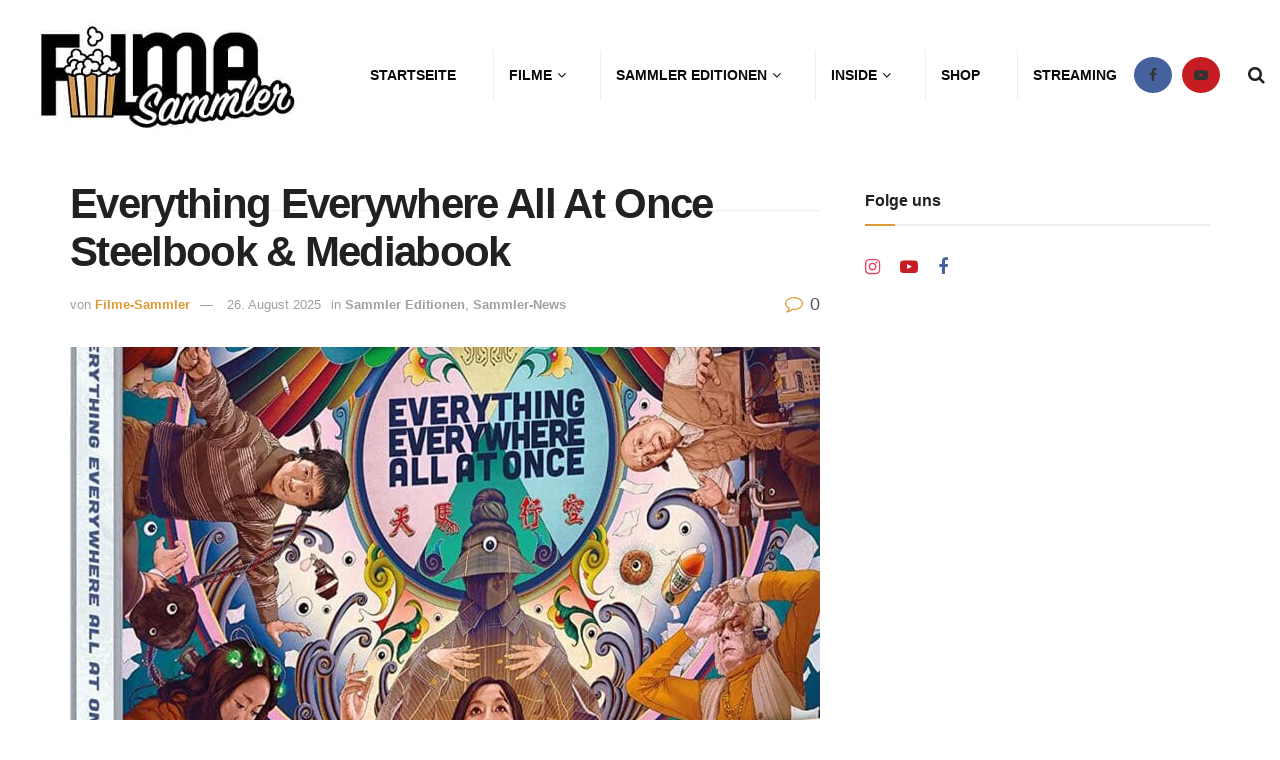

--- FILE ---
content_type: text/html; charset=UTF-8
request_url: https://filme-sammler.com/vorbestellbar-everything-everywhere-all-at-once-steelbook/
body_size: 32893
content:
<!doctype html>
<!--[if lt IE 7]> <html class="no-js lt-ie9 lt-ie8 lt-ie7" lang="de" prefix="og: https://ogp.me/ns#"> <![endif]-->
<!--[if IE 7]>    <html class="no-js lt-ie9 lt-ie8" lang="de" prefix="og: https://ogp.me/ns#"> <![endif]-->
<!--[if IE 8]>    <html class="no-js lt-ie9" lang="de" prefix="og: https://ogp.me/ns#"> <![endif]-->
<!--[if IE 9]>    <html class="no-js lt-ie10" lang="de" prefix="og: https://ogp.me/ns#"> <![endif]-->
<!--[if gt IE 8]><!--> <html class="no-js" lang="de" prefix="og: https://ogp.me/ns#"> <!--<![endif]-->
<head><meta http-equiv="Content-Type" content="text/html; charset=UTF-8" /><script>if(navigator.userAgent.match(/MSIE|Internet Explorer/i)||navigator.userAgent.match(/Trident\/7\..*?rv:11/i)){var href=document.location.href;if(!href.match(/[?&]noclsop/)){if(href.indexOf("?")==-1){if(href.indexOf("#")==-1){document.location.href=href+"?noclsop=1"}else{document.location.href=href.replace("#","?noclsop=1#")}}else{if(href.indexOf("#")==-1){document.location.href=href+"&noclsop=1"}else{document.location.href=href.replace("#","&noclsop=1#")}}}}</script><script>(()=>{class RocketLazyLoadScripts{constructor(){this.v="2.0.3",this.userEvents=["keydown","keyup","mousedown","mouseup","mousemove","mouseover","mouseenter","mouseout","mouseleave","touchmove","touchstart","touchend","touchcancel","wheel","click","dblclick","input","visibilitychange"],this.attributeEvents=["onblur","onclick","oncontextmenu","ondblclick","onfocus","onmousedown","onmouseenter","onmouseleave","onmousemove","onmouseout","onmouseover","onmouseup","onmousewheel","onscroll","onsubmit"]}async t(){this.i(),this.o(),/iP(ad|hone)/.test(navigator.userAgent)&&this.h(),this.u(),this.l(this),this.m(),this.k(this),this.p(this),this._(),await Promise.all([this.R(),this.L()]),this.lastBreath=Date.now(),this.S(this),this.P(),this.D(),this.O(),this.M(),await this.C(this.delayedScripts.normal),await this.C(this.delayedScripts.defer),await this.C(this.delayedScripts.async),this.F("domReady"),await this.T(),await this.j(),await this.I(),this.F("windowLoad"),await this.A(),window.dispatchEvent(new Event("rocket-allScriptsLoaded")),this.everythingLoaded=!0,this.lastTouchEnd&&await new Promise((t=>setTimeout(t,500-Date.now()+this.lastTouchEnd))),this.H(),this.F("all"),this.U(),this.W()}i(){this.CSPIssue=sessionStorage.getItem("rocketCSPIssue"),document.addEventListener("securitypolicyviolation",(t=>{this.CSPIssue||"script-src-elem"!==t.violatedDirective||"data"!==t.blockedURI||(this.CSPIssue=!0,sessionStorage.setItem("rocketCSPIssue",!0))}),{isRocket:!0})}o(){window.addEventListener("pageshow",(t=>{this.persisted=t.persisted,this.realWindowLoadedFired=!0}),{isRocket:!0}),window.addEventListener("pagehide",(()=>{this.onFirstUserAction=null}),{isRocket:!0})}h(){let t;function e(e){t=e}window.addEventListener("touchstart",e,{isRocket:!0}),window.addEventListener("touchend",(function i(o){Math.abs(o.changedTouches[0].pageX-t.changedTouches[0].pageX)<10&&Math.abs(o.changedTouches[0].pageY-t.changedTouches[0].pageY)<10&&o.timeStamp-t.timeStamp<200&&(o.target.dispatchEvent(new PointerEvent("click",{target:o.target,bubbles:!0,cancelable:!0,detail:1})),event.preventDefault(),window.removeEventListener("touchstart",e,{isRocket:!0}),window.removeEventListener("touchend",i,{isRocket:!0}))}),{isRocket:!0})}q(t){this.userActionTriggered||("mousemove"!==t.type||this.firstMousemoveIgnored?"keyup"===t.type||"mouseover"===t.type||"mouseout"===t.type||(this.userActionTriggered=!0,this.onFirstUserAction&&this.onFirstUserAction()):this.firstMousemoveIgnored=!0),"click"===t.type&&t.preventDefault(),this.savedUserEvents.length>0&&(t.stopPropagation(),t.stopImmediatePropagation()),"touchstart"===this.lastEvent&&"touchend"===t.type&&(this.lastTouchEnd=Date.now()),"click"===t.type&&(this.lastTouchEnd=0),this.lastEvent=t.type,this.savedUserEvents.push(t)}u(){this.savedUserEvents=[],this.userEventHandler=this.q.bind(this),this.userEvents.forEach((t=>window.addEventListener(t,this.userEventHandler,{passive:!1,isRocket:!0})))}U(){this.userEvents.forEach((t=>window.removeEventListener(t,this.userEventHandler,{passive:!1,isRocket:!0}))),this.savedUserEvents.forEach((t=>{t.target.dispatchEvent(new window[t.constructor.name](t.type,t))}))}m(){this.eventsMutationObserver=new MutationObserver((t=>{const e="return false";for(const i of t){if("attributes"===i.type){const t=i.target.getAttribute(i.attributeName);t&&t!==e&&(i.target.setAttribute("data-rocket-"+i.attributeName,t),i.target["rocket"+i.attributeName]=new Function("event",t),i.target.setAttribute(i.attributeName,e))}"childList"===i.type&&i.addedNodes.forEach((t=>{if(t.nodeType===Node.ELEMENT_NODE)for(const i of t.attributes)this.attributeEvents.includes(i.name)&&i.value&&""!==i.value&&(t.setAttribute("data-rocket-"+i.name,i.value),t["rocket"+i.name]=new Function("event",i.value),t.setAttribute(i.name,e))}))}})),this.eventsMutationObserver.observe(document,{subtree:!0,childList:!0,attributeFilter:this.attributeEvents})}H(){this.eventsMutationObserver.disconnect(),this.attributeEvents.forEach((t=>{document.querySelectorAll("[data-rocket-"+t+"]").forEach((e=>{e.setAttribute(t,e.getAttribute("data-rocket-"+t)),e.removeAttribute("data-rocket-"+t)}))}))}k(t){Object.defineProperty(HTMLElement.prototype,"onclick",{get(){return this.rocketonclick||null},set(e){this.rocketonclick=e,this.setAttribute(t.everythingLoaded?"onclick":"data-rocket-onclick","this.rocketonclick(event)")}})}S(t){function e(e,i){let o=e[i];e[i]=null,Object.defineProperty(e,i,{get:()=>o,set(s){t.everythingLoaded?o=s:e["rocket"+i]=o=s}})}e(document,"onreadystatechange"),e(window,"onload"),e(window,"onpageshow");try{Object.defineProperty(document,"readyState",{get:()=>t.rocketReadyState,set(e){t.rocketReadyState=e},configurable:!0}),document.readyState="loading"}catch(t){console.log("WPRocket DJE readyState conflict, bypassing")}}l(t){this.originalAddEventListener=EventTarget.prototype.addEventListener,this.originalRemoveEventListener=EventTarget.prototype.removeEventListener,this.savedEventListeners=[],EventTarget.prototype.addEventListener=function(e,i,o){o&&o.isRocket||!t.B(e,this)&&!t.userEvents.includes(e)||t.B(e,this)&&!t.userActionTriggered||e.startsWith("rocket-")||t.everythingLoaded?t.originalAddEventListener.call(this,e,i,o):t.savedEventListeners.push({target:this,remove:!1,type:e,func:i,options:o})},EventTarget.prototype.removeEventListener=function(e,i,o){o&&o.isRocket||!t.B(e,this)&&!t.userEvents.includes(e)||t.B(e,this)&&!t.userActionTriggered||e.startsWith("rocket-")||t.everythingLoaded?t.originalRemoveEventListener.call(this,e,i,o):t.savedEventListeners.push({target:this,remove:!0,type:e,func:i,options:o})}}F(t){"all"===t&&(EventTarget.prototype.addEventListener=this.originalAddEventListener,EventTarget.prototype.removeEventListener=this.originalRemoveEventListener),this.savedEventListeners=this.savedEventListeners.filter((e=>{let i=e.type,o=e.target||window;return"domReady"===t&&"DOMContentLoaded"!==i&&"readystatechange"!==i||("windowLoad"===t&&"load"!==i&&"readystatechange"!==i&&"pageshow"!==i||(this.B(i,o)&&(i="rocket-"+i),e.remove?o.removeEventListener(i,e.func,e.options):o.addEventListener(i,e.func,e.options),!1))}))}p(t){let e;function i(e){return t.everythingLoaded?e:e.split(" ").map((t=>"load"===t||t.startsWith("load.")?"rocket-jquery-load":t)).join(" ")}function o(o){function s(e){const s=o.fn[e];o.fn[e]=o.fn.init.prototype[e]=function(){return this[0]===window&&t.userActionTriggered&&("string"==typeof arguments[0]||arguments[0]instanceof String?arguments[0]=i(arguments[0]):"object"==typeof arguments[0]&&Object.keys(arguments[0]).forEach((t=>{const e=arguments[0][t];delete arguments[0][t],arguments[0][i(t)]=e}))),s.apply(this,arguments),this}}if(o&&o.fn&&!t.allJQueries.includes(o)){const e={DOMContentLoaded:[],"rocket-DOMContentLoaded":[]};for(const t in e)document.addEventListener(t,(()=>{e[t].forEach((t=>t()))}),{isRocket:!0});o.fn.ready=o.fn.init.prototype.ready=function(i){function s(){parseInt(o.fn.jquery)>2?setTimeout((()=>i.bind(document)(o))):i.bind(document)(o)}return t.realDomReadyFired?!t.userActionTriggered||t.fauxDomReadyFired?s():e["rocket-DOMContentLoaded"].push(s):e.DOMContentLoaded.push(s),o([])},s("on"),s("one"),s("off"),t.allJQueries.push(o)}e=o}t.allJQueries=[],o(window.jQuery),Object.defineProperty(window,"jQuery",{get:()=>e,set(t){o(t)}})}P(){const t=new Map;document.write=document.writeln=function(e){const i=document.currentScript,o=document.createRange(),s=i.parentElement;let n=t.get(i);void 0===n&&(n=i.nextSibling,t.set(i,n));const c=document.createDocumentFragment();o.setStart(c,0),c.appendChild(o.createContextualFragment(e)),s.insertBefore(c,n)}}async R(){return new Promise((t=>{this.userActionTriggered?t():this.onFirstUserAction=t}))}async L(){return new Promise((t=>{document.addEventListener("DOMContentLoaded",(()=>{this.realDomReadyFired=!0,t()}),{isRocket:!0})}))}async I(){return this.realWindowLoadedFired?Promise.resolve():new Promise((t=>{window.addEventListener("load",t,{isRocket:!0})}))}M(){this.pendingScripts=[];this.scriptsMutationObserver=new MutationObserver((t=>{for(const e of t)e.addedNodes.forEach((t=>{"SCRIPT"!==t.tagName||t.noModule||t.isWPRocket||this.pendingScripts.push({script:t,promise:new Promise((e=>{const i=()=>{const i=this.pendingScripts.findIndex((e=>e.script===t));i>=0&&this.pendingScripts.splice(i,1),e()};t.addEventListener("load",i,{isRocket:!0}),t.addEventListener("error",i,{isRocket:!0}),setTimeout(i,1e3)}))})}))})),this.scriptsMutationObserver.observe(document,{childList:!0,subtree:!0})}async j(){await this.J(),this.pendingScripts.length?(await this.pendingScripts[0].promise,await this.j()):this.scriptsMutationObserver.disconnect()}D(){this.delayedScripts={normal:[],async:[],defer:[]},document.querySelectorAll("script[type$=rocketlazyloadscript]").forEach((t=>{t.hasAttribute("data-rocket-src")?t.hasAttribute("async")&&!1!==t.async?this.delayedScripts.async.push(t):t.hasAttribute("defer")&&!1!==t.defer||"module"===t.getAttribute("data-rocket-type")?this.delayedScripts.defer.push(t):this.delayedScripts.normal.push(t):this.delayedScripts.normal.push(t)}))}async _(){await this.L();let t=[];document.querySelectorAll("script[type$=rocketlazyloadscript][data-rocket-src]").forEach((e=>{let i=e.getAttribute("data-rocket-src");if(i&&!i.startsWith("data:")){i.startsWith("//")&&(i=location.protocol+i);try{const o=new URL(i).origin;o!==location.origin&&t.push({src:o,crossOrigin:e.crossOrigin||"module"===e.getAttribute("data-rocket-type")})}catch(t){}}})),t=[...new Map(t.map((t=>[JSON.stringify(t),t]))).values()],this.N(t,"preconnect")}async $(t){if(await this.G(),!0!==t.noModule||!("noModule"in HTMLScriptElement.prototype))return new Promise((e=>{let i;function o(){(i||t).setAttribute("data-rocket-status","executed"),e()}try{if(navigator.userAgent.includes("Firefox/")||""===navigator.vendor||this.CSPIssue)i=document.createElement("script"),[...t.attributes].forEach((t=>{let e=t.nodeName;"type"!==e&&("data-rocket-type"===e&&(e="type"),"data-rocket-src"===e&&(e="src"),i.setAttribute(e,t.nodeValue))})),t.text&&(i.text=t.text),t.nonce&&(i.nonce=t.nonce),i.hasAttribute("src")?(i.addEventListener("load",o,{isRocket:!0}),i.addEventListener("error",(()=>{i.setAttribute("data-rocket-status","failed-network"),e()}),{isRocket:!0}),setTimeout((()=>{i.isConnected||e()}),1)):(i.text=t.text,o()),i.isWPRocket=!0,t.parentNode.replaceChild(i,t);else{const i=t.getAttribute("data-rocket-type"),s=t.getAttribute("data-rocket-src");i?(t.type=i,t.removeAttribute("data-rocket-type")):t.removeAttribute("type"),t.addEventListener("load",o,{isRocket:!0}),t.addEventListener("error",(i=>{this.CSPIssue&&i.target.src.startsWith("data:")?(console.log("WPRocket: CSP fallback activated"),t.removeAttribute("src"),this.$(t).then(e)):(t.setAttribute("data-rocket-status","failed-network"),e())}),{isRocket:!0}),s?(t.fetchPriority="high",t.removeAttribute("data-rocket-src"),t.src=s):t.src="data:text/javascript;base64,"+window.btoa(unescape(encodeURIComponent(t.text)))}}catch(i){t.setAttribute("data-rocket-status","failed-transform"),e()}}));t.setAttribute("data-rocket-status","skipped")}async C(t){const e=t.shift();return e?(e.isConnected&&await this.$(e),this.C(t)):Promise.resolve()}O(){this.N([...this.delayedScripts.normal,...this.delayedScripts.defer,...this.delayedScripts.async],"preload")}N(t,e){this.trash=this.trash||[];let i=!0;var o=document.createDocumentFragment();t.forEach((t=>{const s=t.getAttribute&&t.getAttribute("data-rocket-src")||t.src;if(s&&!s.startsWith("data:")){const n=document.createElement("link");n.href=s,n.rel=e,"preconnect"!==e&&(n.as="script",n.fetchPriority=i?"high":"low"),t.getAttribute&&"module"===t.getAttribute("data-rocket-type")&&(n.crossOrigin=!0),t.crossOrigin&&(n.crossOrigin=t.crossOrigin),t.integrity&&(n.integrity=t.integrity),t.nonce&&(n.nonce=t.nonce),o.appendChild(n),this.trash.push(n),i=!1}})),document.head.appendChild(o)}W(){this.trash.forEach((t=>t.remove()))}async T(){try{document.readyState="interactive"}catch(t){}this.fauxDomReadyFired=!0;try{await this.G(),document.dispatchEvent(new Event("rocket-readystatechange")),await this.G(),document.rocketonreadystatechange&&document.rocketonreadystatechange(),await this.G(),document.dispatchEvent(new Event("rocket-DOMContentLoaded")),await this.G(),window.dispatchEvent(new Event("rocket-DOMContentLoaded"))}catch(t){console.error(t)}}async A(){try{document.readyState="complete"}catch(t){}try{await this.G(),document.dispatchEvent(new Event("rocket-readystatechange")),await this.G(),document.rocketonreadystatechange&&document.rocketonreadystatechange(),await this.G(),window.dispatchEvent(new Event("rocket-load")),await this.G(),window.rocketonload&&window.rocketonload(),await this.G(),this.allJQueries.forEach((t=>t(window).trigger("rocket-jquery-load"))),await this.G();const t=new Event("rocket-pageshow");t.persisted=this.persisted,window.dispatchEvent(t),await this.G(),window.rocketonpageshow&&window.rocketonpageshow({persisted:this.persisted})}catch(t){console.error(t)}}async G(){Date.now()-this.lastBreath>45&&(await this.J(),this.lastBreath=Date.now())}async J(){return document.hidden?new Promise((t=>setTimeout(t))):new Promise((t=>requestAnimationFrame(t)))}B(t,e){return e===document&&"readystatechange"===t||(e===document&&"DOMContentLoaded"===t||(e===window&&"DOMContentLoaded"===t||(e===window&&"load"===t||e===window&&"pageshow"===t)))}static run(){(new RocketLazyLoadScripts).t()}}RocketLazyLoadScripts.run()})();</script>
    
    <meta name='viewport' content='width=device-width, initial-scale=1, user-scalable=yes' />
    <link rel="profile" href="http://gmpg.org/xfn/11" />
    <link rel="pingback" href="https://filme-sammler.com/xmlrpc.php" />
                    <script type="rocketlazyloadscript" data-minify="1" data-rocket-type="text/javascript" data-rocket-src="https://filme-sammler.com/wp-content/cache/min/1/delivery/autoblocking/ad27766702962.js?ver=1767953415" data-cmp-ab="1"
                data-cmp-host="delivery.consentmanager.net"
                data-cmp-cdn="cdn.consentmanager.net"
                data-cmp-codedata-rocket-src="10"></script>
        <script type="rocketlazyloadscript" data-rocket-type="text/javascript">
/* <![CDATA[ */
window.koko_analytics = {"url":"https:\/\/filme-sammler.com\/wp-admin\/admin-ajax.php?action=koko_analytics_collect","site_url":"https:\/\/filme-sammler.com","post_id":5497,"path":"\/vorbestellbar-everything-everywhere-all-at-once-steelbook\/","method":"fingerprint","use_cookie":false};
/* ]]> */
</script>
			<script type="rocketlazyloadscript" data-rocket-type="text/javascript">
			  var jnews_ajax_url = '/?ajax-request=jnews'
			</script>
			<script type="rocketlazyloadscript" data-rocket-type="text/javascript">;window.jnews=window.jnews||{},window.jnews.library=window.jnews.library||{},window.jnews.library=function(){"use strict";var e=this;e.win=window,e.doc=document,e.noop=function(){},e.globalBody=e.doc.getElementsByTagName("body")[0],e.globalBody=e.globalBody?e.globalBody:e.doc,e.win.jnewsDataStorage=e.win.jnewsDataStorage||{_storage:new WeakMap,put:function(e,t,n){this._storage.has(e)||this._storage.set(e,new Map),this._storage.get(e).set(t,n)},get:function(e,t){return this._storage.get(e).get(t)},has:function(e,t){return this._storage.has(e)&&this._storage.get(e).has(t)},remove:function(e,t){var n=this._storage.get(e).delete(t);return 0===!this._storage.get(e).size&&this._storage.delete(e),n}},e.windowWidth=function(){return e.win.innerWidth||e.docEl.clientWidth||e.globalBody.clientWidth},e.windowHeight=function(){return e.win.innerHeight||e.docEl.clientHeight||e.globalBody.clientHeight},e.requestAnimationFrame=e.win.requestAnimationFrame||e.win.webkitRequestAnimationFrame||e.win.mozRequestAnimationFrame||e.win.msRequestAnimationFrame||window.oRequestAnimationFrame||function(e){return setTimeout(e,1e3/60)},e.cancelAnimationFrame=e.win.cancelAnimationFrame||e.win.webkitCancelAnimationFrame||e.win.webkitCancelRequestAnimationFrame||e.win.mozCancelAnimationFrame||e.win.msCancelRequestAnimationFrame||e.win.oCancelRequestAnimationFrame||function(e){clearTimeout(e)},e.classListSupport="classList"in document.createElement("_"),e.hasClass=e.classListSupport?function(e,t){return e.classList.contains(t)}:function(e,t){return e.className.indexOf(t)>=0},e.addClass=e.classListSupport?function(t,n){e.hasClass(t,n)||t.classList.add(n)}:function(t,n){e.hasClass(t,n)||(t.className+=" "+n)},e.removeClass=e.classListSupport?function(t,n){e.hasClass(t,n)&&t.classList.remove(n)}:function(t,n){e.hasClass(t,n)&&(t.className=t.className.replace(n,""))},e.objKeys=function(e){var t=[];for(var n in e)Object.prototype.hasOwnProperty.call(e,n)&&t.push(n);return t},e.isObjectSame=function(e,t){var n=!0;return JSON.stringify(e)!==JSON.stringify(t)&&(n=!1),n},e.extend=function(){for(var e,t,n,o=arguments[0]||{},i=1,a=arguments.length;i<a;i++)if(null!==(e=arguments[i]))for(t in e)o!==(n=e[t])&&void 0!==n&&(o[t]=n);return o},e.dataStorage=e.win.jnewsDataStorage,e.isVisible=function(e){return 0!==e.offsetWidth&&0!==e.offsetHeight||e.getBoundingClientRect().length},e.getHeight=function(e){return e.offsetHeight||e.clientHeight||e.getBoundingClientRect().height},e.getWidth=function(e){return e.offsetWidth||e.clientWidth||e.getBoundingClientRect().width},e.supportsPassive=!1;try{var t=Object.defineProperty({},"passive",{get:function(){e.supportsPassive=!0}});"createEvent"in e.doc?e.win.addEventListener("test",null,t):"fireEvent"in e.doc&&e.win.attachEvent("test",null)}catch(e){}e.passiveOption=!!e.supportsPassive&&{passive:!0},e.setStorage=function(e,t){e="jnews-"+e;var n={expired:Math.floor(((new Date).getTime()+432e5)/1e3)};t=Object.assign(n,t);localStorage.setItem(e,JSON.stringify(t))},e.getStorage=function(e){e="jnews-"+e;var t=localStorage.getItem(e);return null!==t&&0<t.length?JSON.parse(localStorage.getItem(e)):{}},e.expiredStorage=function(){var t,n="jnews-";for(var o in localStorage)o.indexOf(n)>-1&&"undefined"!==(t=e.getStorage(o.replace(n,""))).expired&&t.expired<Math.floor((new Date).getTime()/1e3)&&localStorage.removeItem(o)},e.addEvents=function(t,n,o){for(var i in n){var a=["touchstart","touchmove"].indexOf(i)>=0&&!o&&e.passiveOption;"createEvent"in e.doc?t.addEventListener(i,n[i],a):"fireEvent"in e.doc&&t.attachEvent("on"+i,n[i])}},e.removeEvents=function(t,n){for(var o in n)"createEvent"in e.doc?t.removeEventListener(o,n[o]):"fireEvent"in e.doc&&t.detachEvent("on"+o,n[o])},e.triggerEvents=function(t,n,o){var i;o=o||{detail:null};return"createEvent"in e.doc?(!(i=e.doc.createEvent("CustomEvent")||new CustomEvent(n)).initCustomEvent||i.initCustomEvent(n,!0,!1,o),void t.dispatchEvent(i)):"fireEvent"in e.doc?((i=e.doc.createEventObject()).eventType=n,void t.fireEvent("on"+i.eventType,i)):void 0},e.getParents=function(t,n){void 0===n&&(n=e.doc);for(var o=[],i=t.parentNode,a=!1;!a;)if(i){var r=i;r.querySelectorAll(n).length?a=!0:(o.push(r),i=r.parentNode)}else o=[],a=!0;return o},e.forEach=function(e,t,n){for(var o=0,i=e.length;o<i;o++)t.call(n,e[o],o)},e.getText=function(e){return e.innerText||e.textContent},e.setText=function(e,t){var n="object"==typeof t?t.innerText||t.textContent:t;e.innerText&&(e.innerText=n),e.textContent&&(e.textContent=n)},e.httpBuildQuery=function(t){return e.objKeys(t).reduce(function t(n){var o=arguments.length>1&&void 0!==arguments[1]?arguments[1]:null;return function(i,a){var r=n[a];a=encodeURIComponent(a);var s=o?"".concat(o,"[").concat(a,"]"):a;return null==r||"function"==typeof r?(i.push("".concat(s,"=")),i):["number","boolean","string"].includes(typeof r)?(i.push("".concat(s,"=").concat(encodeURIComponent(r))),i):(i.push(e.objKeys(r).reduce(t(r,s),[]).join("&")),i)}}(t),[]).join("&")},e.get=function(t,n,o,i){return o="function"==typeof o?o:e.noop,e.ajax("GET",t,n,o,i)},e.post=function(t,n,o,i){return o="function"==typeof o?o:e.noop,e.ajax("POST",t,n,o,i)},e.ajax=function(t,n,o,i,a){var r=new XMLHttpRequest,s=n,c=e.httpBuildQuery(o);if(t=-1!=["GET","POST"].indexOf(t)?t:"GET",r.open(t,s+("GET"==t?"?"+c:""),!0),"POST"==t&&r.setRequestHeader("Content-type","application/x-www-form-urlencoded"),r.setRequestHeader("X-Requested-With","XMLHttpRequest"),r.onreadystatechange=function(){4===r.readyState&&200<=r.status&&300>r.status&&"function"==typeof i&&i.call(void 0,r.response)},void 0!==a&&!a){return{xhr:r,send:function(){r.send("POST"==t?c:null)}}}return r.send("POST"==t?c:null),{xhr:r}},e.scrollTo=function(t,n,o){function i(e,t,n){this.start=this.position(),this.change=e-this.start,this.currentTime=0,this.increment=20,this.duration=void 0===n?500:n,this.callback=t,this.finish=!1,this.animateScroll()}return Math.easeInOutQuad=function(e,t,n,o){return(e/=o/2)<1?n/2*e*e+t:-n/2*(--e*(e-2)-1)+t},i.prototype.stop=function(){this.finish=!0},i.prototype.move=function(t){e.doc.documentElement.scrollTop=t,e.globalBody.parentNode.scrollTop=t,e.globalBody.scrollTop=t},i.prototype.position=function(){return e.doc.documentElement.scrollTop||e.globalBody.parentNode.scrollTop||e.globalBody.scrollTop},i.prototype.animateScroll=function(){this.currentTime+=this.increment;var t=Math.easeInOutQuad(this.currentTime,this.start,this.change,this.duration);this.move(t),this.currentTime<this.duration&&!this.finish?e.requestAnimationFrame.call(e.win,this.animateScroll.bind(this)):this.callback&&"function"==typeof this.callback&&this.callback()},new i(t,n,o)},e.unwrap=function(t){var n,o=t;e.forEach(t,(function(e,t){n?n+=e:n=e})),o.replaceWith(n)},e.performance={start:function(e){performance.mark(e+"Start")},stop:function(e){performance.mark(e+"End"),performance.measure(e,e+"Start",e+"End")}},e.fps=function(){var t=0,n=0,o=0;!function(){var i=t=0,a=0,r=0,s=document.getElementById("fpsTable"),c=function(t){void 0===document.getElementsByTagName("body")[0]?e.requestAnimationFrame.call(e.win,(function(){c(t)})):document.getElementsByTagName("body")[0].appendChild(t)};null===s&&((s=document.createElement("div")).style.position="fixed",s.style.top="120px",s.style.left="10px",s.style.width="100px",s.style.height="20px",s.style.border="1px solid black",s.style.fontSize="11px",s.style.zIndex="100000",s.style.backgroundColor="white",s.id="fpsTable",c(s));var l=function(){o++,n=Date.now(),(a=(o/(r=(n-t)/1e3)).toPrecision(2))!=i&&(i=a,s.innerHTML=i+"fps"),1<r&&(t=n,o=0),e.requestAnimationFrame.call(e.win,l)};l()}()},e.instr=function(e,t){for(var n=0;n<t.length;n++)if(-1!==e.toLowerCase().indexOf(t[n].toLowerCase()))return!0},e.winLoad=function(t,n){function o(o){if("complete"===e.doc.readyState||"interactive"===e.doc.readyState)return!o||n?setTimeout(t,n||1):t(o),1}o()||e.addEvents(e.win,{load:o})},e.docReady=function(t,n){function o(o){if("complete"===e.doc.readyState||"interactive"===e.doc.readyState)return!o||n?setTimeout(t,n||1):t(o),1}o()||e.addEvents(e.doc,{DOMContentLoaded:o})},e.fireOnce=function(){e.docReady((function(){e.assets=e.assets||[],e.assets.length&&(e.boot(),e.load_assets())}),50)},e.boot=function(){e.length&&e.doc.querySelectorAll("style[media]").forEach((function(e){"not all"==e.getAttribute("media")&&e.removeAttribute("media")}))},e.create_js=function(t,n){var o=e.doc.createElement("script");switch(o.setAttribute("src",t),n){case"defer":o.setAttribute("defer",!0);break;case"async":o.setAttribute("async",!0);break;case"deferasync":o.setAttribute("defer",!0),o.setAttribute("async",!0)}e.globalBody.appendChild(o)},e.load_assets=function(){"object"==typeof e.assets&&e.forEach(e.assets.slice(0),(function(t,n){var o="";t.defer&&(o+="defer"),t.async&&(o+="async"),e.create_js(t.url,o);var i=e.assets.indexOf(t);i>-1&&e.assets.splice(i,1)})),e.assets=jnewsoption.au_scripts=window.jnewsads=[]},e.setCookie=function(e,t,n){var o="";if(n){var i=new Date;i.setTime(i.getTime()+24*n*60*60*1e3),o="; expires="+i.toUTCString()}document.cookie=e+"="+(t||"")+o+"; path=/"},e.getCookie=function(e){for(var t=e+"=",n=document.cookie.split(";"),o=0;o<n.length;o++){for(var i=n[o];" "==i.charAt(0);)i=i.substring(1,i.length);if(0==i.indexOf(t))return i.substring(t.length,i.length)}return null},e.eraseCookie=function(e){document.cookie=e+"=; Path=/; Expires=Thu, 01 Jan 1970 00:00:01 GMT;"},e.docReady((function(){e.globalBody=e.globalBody==e.doc?e.doc.getElementsByTagName("body")[0]:e.globalBody,e.globalBody=e.globalBody?e.globalBody:e.doc})),e.winLoad((function(){e.winLoad((function(){var t=!1;if(void 0!==window.jnewsadmin)if(void 0!==window.file_version_checker){var n=e.objKeys(window.file_version_checker);n.length?n.forEach((function(e){t||"10.0.4"===window.file_version_checker[e]||(t=!0)})):t=!0}else t=!0;t&&(window.jnewsHelper.getMessage(),window.jnewsHelper.getNotice())}),2500)}))},window.jnews.library=new window.jnews.library;</script>
<!-- Suchmaschinen-Optimierung durch Rank Math PRO - https://rankmath.com/ -->
<title>Everything Everywhere All At Once Steelbook &amp; Mediabook - Filme-Sammler</title>
<link crossorigin data-rocket-preload as="font" href="https://filme-sammler.com/wp-content/plugins/elementor/assets/lib/font-awesome/fonts/fontawesome-webfont.woff2?v=4.7.0" rel="preload"><link rel="preload" data-rocket-preload as="image" href="https://filme-sammler.com/wp-content/themes/jnews/assets/dist/image/preloader.gif" fetchpriority="high">
<meta name="description" content="Nachdem bereits ein Mediabook erhältlich ist, erscheint nun auch ein Steelbook zu Everything Everywhere All At Once am 7. April 2023."/>
<meta name="robots" content="follow, index, max-snippet:-1, max-video-preview:-1, max-image-preview:large"/>
<link rel="canonical" href="https://filme-sammler.com/vorbestellbar-everything-everywhere-all-at-once-steelbook/" />
<meta property="og:locale" content="de_DE" />
<meta property="og:type" content="article" />
<meta property="og:title" content="Everything Everywhere All At Once Steelbook &amp; Mediabook - Filme-Sammler" />
<meta property="og:description" content="Nachdem bereits ein Mediabook erhältlich ist, erscheint nun auch ein Steelbook zu Everything Everywhere All At Once am 7. April 2023." />
<meta property="og:url" content="https://filme-sammler.com/vorbestellbar-everything-everywhere-all-at-once-steelbook/" />
<meta property="og:site_name" content="Filme-Sammler.com" />
<meta property="article:publisher" content="https://www.facebook.com/filme.sammler55" />
<meta property="article:tag" content="4K UHD" />
<meta property="article:tag" content="Vorbestellen" />
<meta property="article:section" content="Sammler Editionen" />
<meta property="og:updated_time" content="2025-08-26T10:24:33+02:00" />
<meta property="og:image" content="https://filme-sammler.com/wp-content/uploads/2023/03/Everything-Everywhere-All-At-Once-4k-Steelbook.jpg" />
<meta property="og:image:secure_url" content="https://filme-sammler.com/wp-content/uploads/2023/03/Everything-Everywhere-All-At-Once-4k-Steelbook.jpg" />
<meta property="og:image:width" content="1078" />
<meta property="og:image:height" content="1500" />
<meta property="og:image:alt" content="Everything Everywhere All At Once 4k Steelbook" />
<meta property="og:image:type" content="image/jpeg" />
<meta property="article:published_time" content="2023-03-04T18:46:28+01:00" />
<meta property="article:modified_time" content="2025-08-26T10:24:33+02:00" />
<meta name="twitter:card" content="summary_large_image" />
<meta name="twitter:title" content="Everything Everywhere All At Once Steelbook &amp; Mediabook - Filme-Sammler" />
<meta name="twitter:description" content="Nachdem bereits ein Mediabook erhältlich ist, erscheint nun auch ein Steelbook zu Everything Everywhere All At Once am 7. April 2023." />
<meta name="twitter:image" content="https://filme-sammler.com/wp-content/uploads/2023/03/Everything-Everywhere-All-At-Once-4k-Steelbook.jpg" />
<meta name="twitter:label1" content="Verfasst von" />
<meta name="twitter:data1" content="Filme-Sammler" />
<meta name="twitter:label2" content="Lesedauer" />
<meta name="twitter:data2" content="Weniger als eine Minute" />
<script type="application/ld+json" class="rank-math-schema-pro">{"@context":"https://schema.org","@graph":[{"@type":"Organization","@id":"https://filme-sammler.com/#organization","name":"Filme-Sammler","sameAs":["https://www.facebook.com/filme.sammler55"],"logo":{"@type":"ImageObject","@id":"https://filme-sammler.com/#logo","url":"https://filme-sammler.com/wp-content/uploads/2019/10/FS_Logo_neg.jpg","contentUrl":"https://filme-sammler.com/wp-content/uploads/2019/10/FS_Logo_neg.jpg","caption":"Filme-Sammler.com","inLanguage":"de","width":"1755","height":"836"}},{"@type":"WebSite","@id":"https://filme-sammler.com/#website","url":"https://filme-sammler.com","name":"Filme-Sammler.com","alternateName":"Filme-Sammler","publisher":{"@id":"https://filme-sammler.com/#organization"},"inLanguage":"de"},{"@type":"ImageObject","@id":"https://filme-sammler.com/wp-content/uploads/2023/03/Everything-Everywhere-All-At-Once-4k-Steelbook.jpg","url":"https://filme-sammler.com/wp-content/uploads/2023/03/Everything-Everywhere-All-At-Once-4k-Steelbook.jpg","width":"1078","height":"1500","caption":"Everything Everywhere All At Once 4k Steelbook","inLanguage":"de"},{"@type":"WebPage","@id":"https://filme-sammler.com/vorbestellbar-everything-everywhere-all-at-once-steelbook/#webpage","url":"https://filme-sammler.com/vorbestellbar-everything-everywhere-all-at-once-steelbook/","name":"Everything Everywhere All At Once Steelbook &amp; Mediabook - Filme-Sammler","datePublished":"2023-03-04T18:46:28+01:00","dateModified":"2025-08-26T10:24:33+02:00","isPartOf":{"@id":"https://filme-sammler.com/#website"},"primaryImageOfPage":{"@id":"https://filme-sammler.com/wp-content/uploads/2023/03/Everything-Everywhere-All-At-Once-4k-Steelbook.jpg"},"inLanguage":"de"},{"@type":"Person","@id":"https://filme-sammler.com/author/filme-sammler/","name":"Filme-Sammler","url":"https://filme-sammler.com/author/filme-sammler/","image":{"@type":"ImageObject","@id":"https://secure.gravatar.com/avatar/e22c78803a91734d5197f2bb1bbbc7bbf34567ba84f4f624f8e0d90b8988b418?s=96&amp;d=blank&amp;r=g","url":"https://secure.gravatar.com/avatar/e22c78803a91734d5197f2bb1bbbc7bbf34567ba84f4f624f8e0d90b8988b418?s=96&amp;d=blank&amp;r=g","caption":"Filme-Sammler","inLanguage":"de"},"worksFor":{"@id":"https://filme-sammler.com/#organization"}},{"@type":"Article","headline":"Everything Everywhere All At Once Steelbook &amp; Mediabook - Filme-Sammler","datePublished":"2023-03-04T18:46:28+01:00","dateModified":"2025-08-26T10:24:33+02:00","articleSection":"Sammler Editionen, Sammler-News","author":{"@id":"https://filme-sammler.com/author/filme-sammler/","name":"Filme-Sammler"},"publisher":{"@id":"https://filme-sammler.com/#organization"},"description":"Nachdem bereits ein Mediabook erh\u00e4ltlich ist, erscheint nun auch ein Steelbook zu Everything Everywhere All At Once am 7. April 2023.","name":"Everything Everywhere All At Once Steelbook &amp; Mediabook - Filme-Sammler","@id":"https://filme-sammler.com/vorbestellbar-everything-everywhere-all-at-once-steelbook/#richSnippet","isPartOf":{"@id":"https://filme-sammler.com/vorbestellbar-everything-everywhere-all-at-once-steelbook/#webpage"},"image":{"@id":"https://filme-sammler.com/wp-content/uploads/2023/03/Everything-Everywhere-All-At-Once-4k-Steelbook.jpg"},"inLanguage":"de","mainEntityOfPage":{"@id":"https://filme-sammler.com/vorbestellbar-everything-everywhere-all-at-once-steelbook/#webpage"}}]}</script>
<!-- /Rank Math WordPress SEO Plugin -->

<link href='https://cdn.f11-ads.com' rel='preconnect' />
<link href='https://ads.qualitymedianetwork.de' rel='preconnect' />
<link href='https://cdn.qualitymedianetwork.de' rel='preconnect' />
<link rel="alternate" type="application/rss+xml" title="Filme-Sammler &raquo; Feed" href="https://filme-sammler.com/feed/" />
<link rel="alternate" type="application/rss+xml" title="Filme-Sammler &raquo; Kommentar-Feed" href="https://filme-sammler.com/comments/feed/" />
<script type="text/javascript" id="wpp-js" src="https://filme-sammler.com/wp-content/plugins/wordpress-popular-posts/assets/js/wpp.min.js?ver=7.3.6" data-sampling="0" data-sampling-rate="100" data-api-url="https://filme-sammler.com/wp-json/wordpress-popular-posts" data-post-id="5497" data-token="b7182a6f94" data-lang="0" data-debug="0"></script>
<link rel="alternate" title="oEmbed (JSON)" type="application/json+oembed" href="https://filme-sammler.com/wp-json/oembed/1.0/embed?url=https%3A%2F%2Ffilme-sammler.com%2Fvorbestellbar-everything-everywhere-all-at-once-steelbook%2F" />
<link rel="alternate" title="oEmbed (XML)" type="text/xml+oembed" href="https://filme-sammler.com/wp-json/oembed/1.0/embed?url=https%3A%2F%2Ffilme-sammler.com%2Fvorbestellbar-everything-everywhere-all-at-once-steelbook%2F&#038;format=xml" />
<style id='wp-img-auto-sizes-contain-inline-css' type='text/css'>
img:is([sizes=auto i],[sizes^="auto," i]){contain-intrinsic-size:3000px 1500px}
/*# sourceURL=wp-img-auto-sizes-contain-inline-css */
</style>
<style id='wp-emoji-styles-inline-css' type='text/css'>

	img.wp-smiley, img.emoji {
		display: inline !important;
		border: none !important;
		box-shadow: none !important;
		height: 1em !important;
		width: 1em !important;
		margin: 0 0.07em !important;
		vertical-align: -0.1em !important;
		background: none !important;
		padding: 0 !important;
	}
/*# sourceURL=wp-emoji-styles-inline-css */
</style>
<link rel='stylesheet' id='wp-block-library-css' href='https://filme-sammler.com/wp-includes/css/dist/block-library/style.min.css?ver=6.9' type='text/css' media='all' />
<style id='classic-theme-styles-inline-css' type='text/css'>
/*! This file is auto-generated */
.wp-block-button__link{color:#fff;background-color:#32373c;border-radius:9999px;box-shadow:none;text-decoration:none;padding:calc(.667em + 2px) calc(1.333em + 2px);font-size:1.125em}.wp-block-file__button{background:#32373c;color:#fff;text-decoration:none}
/*# sourceURL=/wp-includes/css/classic-themes.min.css */
</style>
<link data-minify="1" rel='stylesheet' id='jnews-faq-css' href='https://filme-sammler.com/wp-content/cache/min/1/wp-content/plugins/jnews-essential/assets/css/faq.css?ver=1769006665' type='text/css' media='all' />
<style id='create-block-watchbetter-video-style-inline-css' type='text/css'>
.wp-block-create-block-watchbetter-video{padding:2px}

/*# sourceURL=https://filme-sammler.com/wp-content/plugins/qualitymedianetwork/blocks/watchbetter/dist/style-index.css */
</style>
<style id='global-styles-inline-css' type='text/css'>
:root{--wp--preset--aspect-ratio--square: 1;--wp--preset--aspect-ratio--4-3: 4/3;--wp--preset--aspect-ratio--3-4: 3/4;--wp--preset--aspect-ratio--3-2: 3/2;--wp--preset--aspect-ratio--2-3: 2/3;--wp--preset--aspect-ratio--16-9: 16/9;--wp--preset--aspect-ratio--9-16: 9/16;--wp--preset--color--black: #000000;--wp--preset--color--cyan-bluish-gray: #abb8c3;--wp--preset--color--white: #ffffff;--wp--preset--color--pale-pink: #f78da7;--wp--preset--color--vivid-red: #cf2e2e;--wp--preset--color--luminous-vivid-orange: #ff6900;--wp--preset--color--luminous-vivid-amber: #fcb900;--wp--preset--color--light-green-cyan: #7bdcb5;--wp--preset--color--vivid-green-cyan: #00d084;--wp--preset--color--pale-cyan-blue: #8ed1fc;--wp--preset--color--vivid-cyan-blue: #0693e3;--wp--preset--color--vivid-purple: #9b51e0;--wp--preset--gradient--vivid-cyan-blue-to-vivid-purple: linear-gradient(135deg,rgb(6,147,227) 0%,rgb(155,81,224) 100%);--wp--preset--gradient--light-green-cyan-to-vivid-green-cyan: linear-gradient(135deg,rgb(122,220,180) 0%,rgb(0,208,130) 100%);--wp--preset--gradient--luminous-vivid-amber-to-luminous-vivid-orange: linear-gradient(135deg,rgb(252,185,0) 0%,rgb(255,105,0) 100%);--wp--preset--gradient--luminous-vivid-orange-to-vivid-red: linear-gradient(135deg,rgb(255,105,0) 0%,rgb(207,46,46) 100%);--wp--preset--gradient--very-light-gray-to-cyan-bluish-gray: linear-gradient(135deg,rgb(238,238,238) 0%,rgb(169,184,195) 100%);--wp--preset--gradient--cool-to-warm-spectrum: linear-gradient(135deg,rgb(74,234,220) 0%,rgb(151,120,209) 20%,rgb(207,42,186) 40%,rgb(238,44,130) 60%,rgb(251,105,98) 80%,rgb(254,248,76) 100%);--wp--preset--gradient--blush-light-purple: linear-gradient(135deg,rgb(255,206,236) 0%,rgb(152,150,240) 100%);--wp--preset--gradient--blush-bordeaux: linear-gradient(135deg,rgb(254,205,165) 0%,rgb(254,45,45) 50%,rgb(107,0,62) 100%);--wp--preset--gradient--luminous-dusk: linear-gradient(135deg,rgb(255,203,112) 0%,rgb(199,81,192) 50%,rgb(65,88,208) 100%);--wp--preset--gradient--pale-ocean: linear-gradient(135deg,rgb(255,245,203) 0%,rgb(182,227,212) 50%,rgb(51,167,181) 100%);--wp--preset--gradient--electric-grass: linear-gradient(135deg,rgb(202,248,128) 0%,rgb(113,206,126) 100%);--wp--preset--gradient--midnight: linear-gradient(135deg,rgb(2,3,129) 0%,rgb(40,116,252) 100%);--wp--preset--font-size--small: 13px;--wp--preset--font-size--medium: 20px;--wp--preset--font-size--large: 36px;--wp--preset--font-size--x-large: 42px;--wp--preset--spacing--20: 0.44rem;--wp--preset--spacing--30: 0.67rem;--wp--preset--spacing--40: 1rem;--wp--preset--spacing--50: 1.5rem;--wp--preset--spacing--60: 2.25rem;--wp--preset--spacing--70: 3.38rem;--wp--preset--spacing--80: 5.06rem;--wp--preset--shadow--natural: 6px 6px 9px rgba(0, 0, 0, 0.2);--wp--preset--shadow--deep: 12px 12px 50px rgba(0, 0, 0, 0.4);--wp--preset--shadow--sharp: 6px 6px 0px rgba(0, 0, 0, 0.2);--wp--preset--shadow--outlined: 6px 6px 0px -3px rgb(255, 255, 255), 6px 6px rgb(0, 0, 0);--wp--preset--shadow--crisp: 6px 6px 0px rgb(0, 0, 0);}:where(.is-layout-flex){gap: 0.5em;}:where(.is-layout-grid){gap: 0.5em;}body .is-layout-flex{display: flex;}.is-layout-flex{flex-wrap: wrap;align-items: center;}.is-layout-flex > :is(*, div){margin: 0;}body .is-layout-grid{display: grid;}.is-layout-grid > :is(*, div){margin: 0;}:where(.wp-block-columns.is-layout-flex){gap: 2em;}:where(.wp-block-columns.is-layout-grid){gap: 2em;}:where(.wp-block-post-template.is-layout-flex){gap: 1.25em;}:where(.wp-block-post-template.is-layout-grid){gap: 1.25em;}.has-black-color{color: var(--wp--preset--color--black) !important;}.has-cyan-bluish-gray-color{color: var(--wp--preset--color--cyan-bluish-gray) !important;}.has-white-color{color: var(--wp--preset--color--white) !important;}.has-pale-pink-color{color: var(--wp--preset--color--pale-pink) !important;}.has-vivid-red-color{color: var(--wp--preset--color--vivid-red) !important;}.has-luminous-vivid-orange-color{color: var(--wp--preset--color--luminous-vivid-orange) !important;}.has-luminous-vivid-amber-color{color: var(--wp--preset--color--luminous-vivid-amber) !important;}.has-light-green-cyan-color{color: var(--wp--preset--color--light-green-cyan) !important;}.has-vivid-green-cyan-color{color: var(--wp--preset--color--vivid-green-cyan) !important;}.has-pale-cyan-blue-color{color: var(--wp--preset--color--pale-cyan-blue) !important;}.has-vivid-cyan-blue-color{color: var(--wp--preset--color--vivid-cyan-blue) !important;}.has-vivid-purple-color{color: var(--wp--preset--color--vivid-purple) !important;}.has-black-background-color{background-color: var(--wp--preset--color--black) !important;}.has-cyan-bluish-gray-background-color{background-color: var(--wp--preset--color--cyan-bluish-gray) !important;}.has-white-background-color{background-color: var(--wp--preset--color--white) !important;}.has-pale-pink-background-color{background-color: var(--wp--preset--color--pale-pink) !important;}.has-vivid-red-background-color{background-color: var(--wp--preset--color--vivid-red) !important;}.has-luminous-vivid-orange-background-color{background-color: var(--wp--preset--color--luminous-vivid-orange) !important;}.has-luminous-vivid-amber-background-color{background-color: var(--wp--preset--color--luminous-vivid-amber) !important;}.has-light-green-cyan-background-color{background-color: var(--wp--preset--color--light-green-cyan) !important;}.has-vivid-green-cyan-background-color{background-color: var(--wp--preset--color--vivid-green-cyan) !important;}.has-pale-cyan-blue-background-color{background-color: var(--wp--preset--color--pale-cyan-blue) !important;}.has-vivid-cyan-blue-background-color{background-color: var(--wp--preset--color--vivid-cyan-blue) !important;}.has-vivid-purple-background-color{background-color: var(--wp--preset--color--vivid-purple) !important;}.has-black-border-color{border-color: var(--wp--preset--color--black) !important;}.has-cyan-bluish-gray-border-color{border-color: var(--wp--preset--color--cyan-bluish-gray) !important;}.has-white-border-color{border-color: var(--wp--preset--color--white) !important;}.has-pale-pink-border-color{border-color: var(--wp--preset--color--pale-pink) !important;}.has-vivid-red-border-color{border-color: var(--wp--preset--color--vivid-red) !important;}.has-luminous-vivid-orange-border-color{border-color: var(--wp--preset--color--luminous-vivid-orange) !important;}.has-luminous-vivid-amber-border-color{border-color: var(--wp--preset--color--luminous-vivid-amber) !important;}.has-light-green-cyan-border-color{border-color: var(--wp--preset--color--light-green-cyan) !important;}.has-vivid-green-cyan-border-color{border-color: var(--wp--preset--color--vivid-green-cyan) !important;}.has-pale-cyan-blue-border-color{border-color: var(--wp--preset--color--pale-cyan-blue) !important;}.has-vivid-cyan-blue-border-color{border-color: var(--wp--preset--color--vivid-cyan-blue) !important;}.has-vivid-purple-border-color{border-color: var(--wp--preset--color--vivid-purple) !important;}.has-vivid-cyan-blue-to-vivid-purple-gradient-background{background: var(--wp--preset--gradient--vivid-cyan-blue-to-vivid-purple) !important;}.has-light-green-cyan-to-vivid-green-cyan-gradient-background{background: var(--wp--preset--gradient--light-green-cyan-to-vivid-green-cyan) !important;}.has-luminous-vivid-amber-to-luminous-vivid-orange-gradient-background{background: var(--wp--preset--gradient--luminous-vivid-amber-to-luminous-vivid-orange) !important;}.has-luminous-vivid-orange-to-vivid-red-gradient-background{background: var(--wp--preset--gradient--luminous-vivid-orange-to-vivid-red) !important;}.has-very-light-gray-to-cyan-bluish-gray-gradient-background{background: var(--wp--preset--gradient--very-light-gray-to-cyan-bluish-gray) !important;}.has-cool-to-warm-spectrum-gradient-background{background: var(--wp--preset--gradient--cool-to-warm-spectrum) !important;}.has-blush-light-purple-gradient-background{background: var(--wp--preset--gradient--blush-light-purple) !important;}.has-blush-bordeaux-gradient-background{background: var(--wp--preset--gradient--blush-bordeaux) !important;}.has-luminous-dusk-gradient-background{background: var(--wp--preset--gradient--luminous-dusk) !important;}.has-pale-ocean-gradient-background{background: var(--wp--preset--gradient--pale-ocean) !important;}.has-electric-grass-gradient-background{background: var(--wp--preset--gradient--electric-grass) !important;}.has-midnight-gradient-background{background: var(--wp--preset--gradient--midnight) !important;}.has-small-font-size{font-size: var(--wp--preset--font-size--small) !important;}.has-medium-font-size{font-size: var(--wp--preset--font-size--medium) !important;}.has-large-font-size{font-size: var(--wp--preset--font-size--large) !important;}.has-x-large-font-size{font-size: var(--wp--preset--font-size--x-large) !important;}
:where(.wp-block-post-template.is-layout-flex){gap: 1.25em;}:where(.wp-block-post-template.is-layout-grid){gap: 1.25em;}
:where(.wp-block-term-template.is-layout-flex){gap: 1.25em;}:where(.wp-block-term-template.is-layout-grid){gap: 1.25em;}
:where(.wp-block-columns.is-layout-flex){gap: 2em;}:where(.wp-block-columns.is-layout-grid){gap: 2em;}
:root :where(.wp-block-pullquote){font-size: 1.5em;line-height: 1.6;}
/*# sourceURL=global-styles-inline-css */
</style>
<link data-minify="1" rel='stylesheet' id='wp_automatic_gallery_style-css' href='https://filme-sammler.com/wp-content/cache/min/1/wp-content/plugins/wp-automatic/css/wp-automatic.css?ver=1769006696' type='text/css' media='all' />
<link data-minify="1" rel='stylesheet' id='wordpress-popular-posts-css-css' href='https://filme-sammler.com/wp-content/cache/min/1/wp-content/plugins/wordpress-popular-posts/assets/css/wpp.css?ver=1769006665' type='text/css' media='all' />
<link rel='stylesheet' id='jnews-parent-style-css' href='https://filme-sammler.com/wp-content/themes/jnews/style.css?ver=6.9' type='text/css' media='all' />
<link rel='stylesheet' id='elementor-frontend-css' href='https://filme-sammler.com/wp-content/plugins/elementor/assets/css/frontend.min.css?ver=3.34.2' type='text/css' media='all' />
<link data-minify="1" rel='stylesheet' id='atkp-styles-css' href='https://filme-sammler.com/wp-content/cache/min/1/wp-content/plugins/affiliate-toolkit-starter/dist/style.css?ver=1769006665' type='text/css' media='all' />
<style id='atkp-styles-inline-css' type='text/css'>
/* Begin (global) */
.atkp-container a, .atkp-container a:visited { color: #111}
.atkp-container a:hover { color: #111}
 .atkp-moreoffersinfo a,  .atkp-moreoffersinfo a:visited { color: #2271b1}  .atkp-moreoffersinfo a:hover { color: #2271b1;}
.atkp-listprice { color: #808080 !important; } 
.atkp-saleprice { color: #00000 !important; } 
.atkp-savedamount { color: #8b0000 !important; } 
.atkp-ribbon span { background: #E47911 !important; } 
.atkp-box { background-color:#ffff; border: 1px solid #ececec; border-radius: 5px; color: #111 }
.atkp-box .atkp-predicate-highlight1, .atkp-box .atkp-predicate-highlight2, .atkp-box .atkp-predicate-highlight3 {border-radius: 5px 5px   0 0;}
.atkp-button {
							    margin: 0 auto;
							    padding: 5px 15px;font-size:14px;
							    display: inline-block;
							    background-color: #f0c14b;
							    border: 1px solid #f0c14b;
							    color: #111 !important;
							    font-weight: 400;
							    -webkit-border-radius: 5px;
							    border-radius: 5px;
							    -webkit-transition: all 0.3s ease-in-out;
							    -moz-transition: all 0.3s ease-in-out;
							    transition: all 0.3s ease-in-out;
							    text-decoration: none !important;							
							}
							
							 .atkp-button:hover {
							    background-color: #f7dfa5;
							    text-decoration: none;
							}
.atkp-secondbutton {
							    margin: 0 auto;
							    padding: 5px 15px;
							    display: inline-block;
							    background-color: #f0c14b;
							    border: 1px solid #f0c14b;
							    color: #333333 !important;
							    font-weight: 400;
							    -webkit-border-radius: 5px;
							    border-radius: 5px;
							    -webkit-transition: all 0.3s ease-in-out;
							    -moz-transition: all 0.3s ease-in-out;
							    transition: all 0.3s ease-in-out;
							    text-decoration: none !important;							
							}
							
							 .atkp-secondbutton:hover {
							    background-color: #f7dfa5;
							    text-decoration: none;
							}
 .atkp-producttable-button a {
								    width: 100%;
								    padding-left: 0px;
								    padding-right: 0px;
								}
/* End (global) */

/*# sourceURL=atkp-styles-inline-css */
</style>
<link data-minify="1" rel='stylesheet' id='font-awesome-css' href='https://filme-sammler.com/wp-content/cache/min/1/wp-content/plugins/elementor/assets/lib/font-awesome/css/font-awesome.min.css?ver=1769006665' type='text/css' media='all' />
<link data-minify="1" rel='stylesheet' id='jnews-frontend-css' href='https://filme-sammler.com/wp-content/cache/min/1/wp-content/themes/jnews/assets/dist/frontend.min.css?ver=1769006665' type='text/css' media='all' />
<link data-minify="1" rel='stylesheet' id='jnews-elementor-css' href='https://filme-sammler.com/wp-content/cache/min/1/wp-content/themes/jnews/assets/css/elementor-frontend.css?ver=1769006665' type='text/css' media='all' />
<link rel='stylesheet' id='jnews-style-css' href='https://filme-sammler.com/wp-content/themes/jnews-child/style.css?ver=1.0.0' type='text/css' media='all' />
<link data-minify="1" rel='stylesheet' id='jnews-darkmode-css' href='https://filme-sammler.com/wp-content/cache/min/1/wp-content/themes/jnews/assets/css/darkmode.css?ver=1769006665' type='text/css' media='all' />
<link data-minify="1" rel='stylesheet' id='jnews-scheme-css' href='https://filme-sammler.com/wp-content/cache/min/1/wp-content/themes/jnews/data/import/movie/scheme.css?ver=1769006665' type='text/css' media='all' />
<script type="rocketlazyloadscript" data-rocket-type="text/javascript" data-rocket-src="https://filme-sammler.com/wp-includes/js/jquery/jquery.min.js?ver=3.7.1" id="jquery-core-js"></script>
<script type="rocketlazyloadscript" data-rocket-type="text/javascript" data-rocket-src="https://filme-sammler.com/wp-includes/js/jquery/jquery-migrate.min.js?ver=3.4.1" id="jquery-migrate-js"></script>
<script type="rocketlazyloadscript" data-minify="1" data-rocket-type="text/javascript" data-rocket-src="https://filme-sammler.com/wp-content/cache/min/1/wp-content/plugins/wp-automatic/js/main-front.js?ver=1767953418" id="wp_automatic_gallery-js"></script>
<script type="rocketlazyloadscript" data-minify="1" data-rocket-type="text/javascript" data-rocket-src="https://filme-sammler.com/wp-content/cache/min/1/wp-content/plugins/affiliate-toolkit-starter/dist/script.js?ver=1767953415" id="atkp-scripts-js"></script>
<script type="rocketlazyloadscript" data-minify="1" data-rocket-type="text/javascript" data-rocket-src="https://filme-sammler.com/wp-content/cache/min/1/wp-content/uploads/affiliate-toolkit/scripts.js?ver=1767953415" id="atkp-custom-scripts-js"></script>
<link rel="https://api.w.org/" href="https://filme-sammler.com/wp-json/" /><link rel="alternate" title="JSON" type="application/json" href="https://filme-sammler.com/wp-json/wp/v2/posts/5497" /><link rel="EditURI" type="application/rsd+xml" title="RSD" href="https://filme-sammler.com/xmlrpc.php?rsd" />
<link rel='shortlink' href='https://filme-sammler.com/?p=5497' />
<meta name="cdp-version" content="1.5.0" />            <style id="wpp-loading-animation-styles">@-webkit-keyframes bgslide{from{background-position-x:0}to{background-position-x:-200%}}@keyframes bgslide{from{background-position-x:0}to{background-position-x:-200%}}.wpp-widget-block-placeholder,.wpp-shortcode-placeholder{margin:0 auto;width:60px;height:3px;background:#dd3737;background:linear-gradient(90deg,#dd3737 0%,#571313 10%,#dd3737 100%);background-size:200% auto;border-radius:3px;-webkit-animation:bgslide 1s infinite linear;animation:bgslide 1s infinite linear}</style>
            <meta name="generator" content="Elementor 3.34.2; features: additional_custom_breakpoints; settings: css_print_method-external, google_font-enabled, font_display-auto">
			<style>
				.e-con.e-parent:nth-of-type(n+4):not(.e-lazyloaded):not(.e-no-lazyload),
				.e-con.e-parent:nth-of-type(n+4):not(.e-lazyloaded):not(.e-no-lazyload) * {
					background-image: none !important;
				}
				@media screen and (max-height: 1024px) {
					.e-con.e-parent:nth-of-type(n+3):not(.e-lazyloaded):not(.e-no-lazyload),
					.e-con.e-parent:nth-of-type(n+3):not(.e-lazyloaded):not(.e-no-lazyload) * {
						background-image: none !important;
					}
				}
				@media screen and (max-height: 640px) {
					.e-con.e-parent:nth-of-type(n+2):not(.e-lazyloaded):not(.e-no-lazyload),
					.e-con.e-parent:nth-of-type(n+2):not(.e-lazyloaded):not(.e-no-lazyload) * {
						background-image: none !important;
					}
				}
			</style>
			<noscript><style>.lazyload[data-src]{display:none !important;}</style></noscript><style>.lazyload{background-image:none !important;}.lazyload:before{background-image:none !important;}</style><script type='application/ld+json'>{"@context":"http:\/\/schema.org","@type":"Organization","@id":"https:\/\/filme-sammler.com\/#organization","url":"https:\/\/filme-sammler.com\/","name":"","logo":{"@type":"ImageObject","url":""},"sameAs":["https:\/\/www.facebook.com\/filme.sammler55","https:\/\/www.youtube.com\/@filme-sammler"]}</script>
<script type='application/ld+json'>{"@context":"http:\/\/schema.org","@type":"WebSite","@id":"https:\/\/filme-sammler.com\/#website","url":"https:\/\/filme-sammler.com\/","name":"","potentialAction":{"@type":"SearchAction","target":"https:\/\/filme-sammler.com\/?s={search_term_string}","query-input":"required name=search_term_string"}}</script>
<link rel="icon" href="https://filme-sammler.com/wp-content/uploads/2021/02/cropped-Filme-Sammler-favicon-2-32x32.png" sizes="32x32" />
<link rel="icon" href="https://filme-sammler.com/wp-content/uploads/2021/02/cropped-Filme-Sammler-favicon-2-192x192.png" sizes="192x192" />
<link rel="apple-touch-icon" href="https://filme-sammler.com/wp-content/uploads/2021/02/cropped-Filme-Sammler-favicon-2-180x180.png" />
<meta name="msapplication-TileImage" content="https://filme-sammler.com/wp-content/uploads/2021/02/cropped-Filme-Sammler-favicon-2-270x270.png" />
<style id="jeg_dynamic_css" type="text/css" data-type="jeg_custom-css">body { --j-accent-color : #dd9933; --j-alt-color : #dd9933; --j-entry-color : #000000; --j-entry-link-color : #dd9933; } a, .jeg_menu_style_5>li>a:hover, .jeg_menu_style_5>li.sfHover>a, .jeg_menu_style_5>li.current-menu-item>a, .jeg_menu_style_5>li.current-menu-ancestor>a, .jeg_navbar .jeg_menu:not(.jeg_main_menu)>li>a:hover, .jeg_midbar .jeg_menu:not(.jeg_main_menu)>li>a:hover, .jeg_side_tabs li.active, .jeg_block_heading_5 strong, .jeg_block_heading_6 strong, .jeg_block_heading_7 strong, .jeg_block_heading_8 strong, .jeg_subcat_list li a:hover, .jeg_subcat_list li button:hover, .jeg_pl_lg_7 .jeg_thumb .jeg_post_category a, .jeg_pl_xs_2:before, .jeg_pl_xs_4 .jeg_postblock_content:before, .jeg_postblock .jeg_post_title a:hover, .jeg_hero_style_6 .jeg_post_title a:hover, .jeg_sidefeed .jeg_pl_xs_3 .jeg_post_title a:hover, .widget_jnews_popular .jeg_post_title a:hover, .jeg_meta_author a, .widget_archive li a:hover, .widget_pages li a:hover, .widget_meta li a:hover, .widget_recent_entries li a:hover, .widget_rss li a:hover, .widget_rss cite, .widget_categories li a:hover, .widget_categories li.current-cat>a, #breadcrumbs a:hover, .jeg_share_count .counts, .commentlist .bypostauthor>.comment-body>.comment-author>.fn, span.required, .jeg_review_title, .bestprice .price, .authorlink a:hover, .jeg_vertical_playlist .jeg_video_playlist_play_icon, .jeg_vertical_playlist .jeg_video_playlist_item.active .jeg_video_playlist_thumbnail:before, .jeg_horizontal_playlist .jeg_video_playlist_play, .woocommerce li.product .pricegroup .button, .widget_display_forums li a:hover, .widget_display_topics li:before, .widget_display_replies li:before, .widget_display_views li:before, .bbp-breadcrumb a:hover, .jeg_mobile_menu li.sfHover>a, .jeg_mobile_menu li a:hover, .split-template-6 .pagenum, .jeg_mobile_menu_style_5>li>a:hover, .jeg_mobile_menu_style_5>li.sfHover>a, .jeg_mobile_menu_style_5>li.current-menu-item>a, .jeg_mobile_menu_style_5>li.current-menu-ancestor>a, .jeg_mobile_menu.jeg_menu_dropdown li.open > div > a ,.jeg_menu_dropdown.language-swicher .sub-menu li a:hover { color : #dd9933; } .jeg_menu_style_1>li>a:before, .jeg_menu_style_2>li>a:before, .jeg_menu_style_3>li>a:before, .jeg_side_toggle, .jeg_slide_caption .jeg_post_category a, .jeg_slider_type_1_wrapper .tns-controls button.tns-next, .jeg_block_heading_1 .jeg_block_title span, .jeg_block_heading_2 .jeg_block_title span, .jeg_block_heading_3, .jeg_block_heading_4 .jeg_block_title span, .jeg_block_heading_6:after, .jeg_pl_lg_box .jeg_post_category a, .jeg_pl_md_box .jeg_post_category a, .jeg_readmore:hover, .jeg_thumb .jeg_post_category a, .jeg_block_loadmore a:hover, .jeg_postblock.alt .jeg_block_loadmore a:hover, .jeg_block_loadmore a.active, .jeg_postblock_carousel_2 .jeg_post_category a, .jeg_heroblock .jeg_post_category a, .jeg_pagenav_1 .page_number.active, .jeg_pagenav_1 .page_number.active:hover, input[type="submit"], .btn, .button, .widget_tag_cloud a:hover, .popularpost_item:hover .jeg_post_title a:before, .jeg_splitpost_4 .page_nav, .jeg_splitpost_5 .page_nav, .jeg_post_via a:hover, .jeg_post_source a:hover, .jeg_post_tags a:hover, .comment-reply-title small a:before, .comment-reply-title small a:after, .jeg_storelist .productlink, .authorlink li.active a:before, .jeg_footer.dark .socials_widget:not(.nobg) a:hover .fa,.jeg_footer.dark .socials_widget:not(.nobg) a:hover > span.jeg-icon, div.jeg_breakingnews_title, .jeg_overlay_slider_bottom_wrapper .tns-controls button, .jeg_overlay_slider_bottom_wrapper .tns-controls button:hover, .jeg_vertical_playlist .jeg_video_playlist_current, .woocommerce span.onsale, .woocommerce #respond input#submit:hover, .woocommerce a.button:hover, .woocommerce button.button:hover, .woocommerce input.button:hover, .woocommerce #respond input#submit.alt, .woocommerce a.button.alt, .woocommerce button.button.alt, .woocommerce input.button.alt, .jeg_popup_post .caption, .jeg_footer.dark input[type="submit"], .jeg_footer.dark .btn, .jeg_footer.dark .button, .footer_widget.widget_tag_cloud a:hover, .jeg_inner_content .content-inner .jeg_post_category a:hover, #buddypress .standard-form button, #buddypress a.button, #buddypress input[type="submit"], #buddypress input[type="button"], #buddypress input[type="reset"], #buddypress ul.button-nav li a, #buddypress .generic-button a, #buddypress .generic-button button, #buddypress .comment-reply-link, #buddypress a.bp-title-button, #buddypress.buddypress-wrap .members-list li .user-update .activity-read-more a, div#buddypress .standard-form button:hover, div#buddypress a.button:hover, div#buddypress input[type="submit"]:hover, div#buddypress input[type="button"]:hover, div#buddypress input[type="reset"]:hover, div#buddypress ul.button-nav li a:hover, div#buddypress .generic-button a:hover, div#buddypress .generic-button button:hover, div#buddypress .comment-reply-link:hover, div#buddypress a.bp-title-button:hover, div#buddypress.buddypress-wrap .members-list li .user-update .activity-read-more a:hover, #buddypress #item-nav .item-list-tabs ul li a:before, .jeg_inner_content .jeg_meta_container .follow-wrapper a { background-color : #dd9933; } .jeg_block_heading_7 .jeg_block_title span, .jeg_readmore:hover, .jeg_block_loadmore a:hover, .jeg_block_loadmore a.active, .jeg_pagenav_1 .page_number.active, .jeg_pagenav_1 .page_number.active:hover, .jeg_pagenav_3 .page_number:hover, .jeg_prevnext_post a:hover h3, .jeg_overlay_slider .jeg_post_category, .jeg_sidefeed .jeg_post.active, .jeg_vertical_playlist.jeg_vertical_playlist .jeg_video_playlist_item.active .jeg_video_playlist_thumbnail img, .jeg_horizontal_playlist .jeg_video_playlist_item.active { border-color : #dd9933; } .jeg_tabpost_nav li.active, .woocommerce div.product .woocommerce-tabs ul.tabs li.active, .jeg_mobile_menu_style_1>li.current-menu-item a, .jeg_mobile_menu_style_1>li.current-menu-ancestor a, .jeg_mobile_menu_style_2>li.current-menu-item::after, .jeg_mobile_menu_style_2>li.current-menu-ancestor::after, .jeg_mobile_menu_style_3>li.current-menu-item::before, .jeg_mobile_menu_style_3>li.current-menu-ancestor::before { border-bottom-color : #dd9933; } .jeg_post_share .jeg-icon svg { fill : #dd9933; } .jeg_post_meta .fa, .jeg_post_meta .jpwt-icon, .entry-header .jeg_post_meta .fa, .jeg_review_stars, .jeg_price_review_list { color : #dd9933; } .jeg_share_button.share-float.share-monocrhome a { background-color : #dd9933; } .entry-content .content-inner p, .entry-content .intro-text { color : #000000; } .entry-content .content-inner a { color : #dd9933; } .jeg_topbar .jeg_nav_row, .jeg_topbar .jeg_search_no_expand .jeg_search_input { line-height : 55px; } .jeg_topbar .jeg_nav_row, .jeg_topbar .jeg_nav_icon { height : 55px; } .jeg_topbar .jeg_logo_img { max-height : 55px; } .jeg_midbar { height : 150px; } .jeg_midbar .jeg_logo_img { max-height : 150px; } .jeg_header .jeg_bottombar.jeg_navbar,.jeg_bottombar .jeg_nav_icon { height : 60px; } .jeg_header .jeg_bottombar.jeg_navbar, .jeg_header .jeg_bottombar .jeg_main_menu:not(.jeg_menu_style_1) > li > a, .jeg_header .jeg_bottombar .jeg_menu_style_1 > li, .jeg_header .jeg_bottombar .jeg_menu:not(.jeg_main_menu) > li > a { line-height : 60px; } .jeg_bottombar .jeg_logo_img { max-height : 60px; } .jeg_header .jeg_navbar_menuborder .jeg_main_menu > li:not(:last-child), .jeg_header .jeg_navbar_menuborder .jeg_nav_item, .jeg_navbar_boxed .jeg_nav_row, .jeg_header .jeg_navbar_menuborder:not(.jeg_navbar_boxed) .jeg_nav_left .jeg_nav_item:first-child { border-color : #515151; } .jeg_header .jeg_bottombar, .jeg_header .jeg_bottombar.jeg_navbar_dark, .jeg_bottombar.jeg_navbar_boxed .jeg_nav_row, .jeg_bottombar.jeg_navbar_dark.jeg_navbar_boxed .jeg_nav_row { border-top-width : 1px; } .jeg_header .socials_widget > a > i.fa:before { color : #333333; } .jeg_header .socials_widget.nobg > a > i > span.jeg-icon svg { fill : #333333; } .jeg_header .socials_widget.nobg > a > span.jeg-icon svg { fill : #333333; } .jeg_header .socials_widget > a > span.jeg-icon svg { fill : #333333; } .jeg_header .socials_widget > a > i > span.jeg-icon svg { fill : #333333; } .jeg_header .jeg_menu.jeg_main_menu > li > a { color : #0a0a0a; } .jeg_megamenu .sub-menu .jeg_newsfeed_subcat { background-color : #0a0a0a; } .jeg_stickybar .jeg_nav_item.jeg_logo .site-title a { font-family: "Permanent Marker",Helvetica,Arial,sans-serif; } .jeg_footer .jeg_footer_heading h3,.jeg_footer.dark .jeg_footer_heading h3,.jeg_footer .widget h2,.jeg_footer .footer_dark .widget h2 { color : #dd9933; } body,input,textarea,select,.chosen-container-single .chosen-single,.btn,.button { font-family: Cantarell,Helvetica,Arial,sans-serif; } </style><style type="text/css">
					.no_thumbnail .jeg_thumb,
					.thumbnail-container.no_thumbnail {
					    display: none !important;
					}
					.jeg_search_result .jeg_pl_xs_3.no_thumbnail .jeg_postblock_content,
					.jeg_sidefeed .jeg_pl_xs_3.no_thumbnail .jeg_postblock_content,
					.jeg_pl_sm.no_thumbnail .jeg_postblock_content {
					    margin-left: 0;
					}
					.jeg_postblock_11 .no_thumbnail .jeg_postblock_content,
					.jeg_postblock_12 .no_thumbnail .jeg_postblock_content,
					.jeg_postblock_12.jeg_col_3o3 .no_thumbnail .jeg_postblock_content  {
					    margin-top: 0;
					}
					.jeg_postblock_15 .jeg_pl_md_box.no_thumbnail .jeg_postblock_content,
					.jeg_postblock_19 .jeg_pl_md_box.no_thumbnail .jeg_postblock_content,
					.jeg_postblock_24 .jeg_pl_md_box.no_thumbnail .jeg_postblock_content,
					.jeg_sidefeed .jeg_pl_md_box .jeg_postblock_content {
					    position: relative;
					}
					.jeg_postblock_carousel_2 .no_thumbnail .jeg_post_title a,
					.jeg_postblock_carousel_2 .no_thumbnail .jeg_post_title a:hover,
					.jeg_postblock_carousel_2 .no_thumbnail .jeg_post_meta .fa {
					    color: #212121 !important;
					} 
					.jnews-dark-mode .jeg_postblock_carousel_2 .no_thumbnail .jeg_post_title a,
					.jnews-dark-mode .jeg_postblock_carousel_2 .no_thumbnail .jeg_post_title a:hover,
					.jnews-dark-mode .jeg_postblock_carousel_2 .no_thumbnail .jeg_post_meta .fa {
					    color: #fff !important;
					} 
				</style>		<style type="text/css" id="wp-custom-css">
			.socials_widget .jeg_facebook .fa-facebook::before {
	content: "\F09A";
}
@media (min-width: 992px) {
    body.single-post .jeg_singlepage > .container > div.row .jeg_main_content {
        display: block;
        vertical-align: top;
        width: 100% !important;
    }
    body.single-post .jeg_singlepage > .container > div.row .jeg_main_content .jeg_sticky_sidebar  {
        float: right;
        position: sticky !important;
        top: 103px;
    }
    body.single-post .jeg_singlepage > .container > div.row .jeg_main_content:not(:last-child),
    body.single-post .jeg_singlepage > .container > div.row .jeg_main_content .jeg_inner_content {
        width: 100%;
        max-width: 66.66%;
        float: left;
    }
    body.single-post .jeg_singlepage > .container > div.row .jeg_main_content .jeg_sticky_sidebar  .theiaStickySidebar {
        position: static !important;
        top: 0 !important;
        left: 0 !important;
    }
    body.single-post .jeg_singlepage > .container > div.row .jeg_main_content:not(:last-child) > div {
        width: 100%;
        max-width: 100%;
    }
    body.single-post .jeg_singlepage > .container > div.row .jeg_main_contentdiv {
        float: left;
    }
}

.ytvideo {
	position: relative;
	padding-top: 56.35%;
	margin-bottom: 35px;
}
.ytvideo iframe {
  position: absolute;
  left: 0;
  top: 0;
  height: 100%;
  width: 100%;
  object-fit: cover;
}		</style>
		<style id="rocket-lazyrender-inline-css">[data-wpr-lazyrender] {content-visibility: auto;}</style><meta name="generator" content="AccelerateWP 3.19.0.1-1.1-29" data-wpr-features="wpr_delay_js wpr_minify_js wpr_auto_preload_fonts wpr_automatic_lazy_rendering wpr_oci wpr_minify_css wpr_desktop" /></head>
<body class="wp-singular post-template-default single single-post postid-5497 single-format-standard wp-embed-responsive wp-theme-jnews wp-child-theme-jnews-child jeg_toggle_light jeg_single_tpl_1 jnews jsc_normal elementor-default elementor-kit-2283">

    
    
    <div  class="jeg_ad jeg_ad_top jnews_header_top_ads">
        <div class='ads-wrapper  '></div>    </div>

    <!-- The Main Wrapper
    ============================================= -->
    <div  class="jeg_viewport">

        
        <div  class="jeg_header_wrapper">
            <div  class="jeg_header_instagram_wrapper">
    </div>

<!-- HEADER -->
<div  class="jeg_header full">
    <div class="jeg_midbar jeg_container jeg_navbar_wrapper normal">
    <div class="container">
        <div class="jeg_nav_row">
            
                <div class="jeg_nav_col jeg_nav_left jeg_nav_grow">
                    <div class="item_wrap jeg_nav_alignleft">
                        <div class="jeg_nav_item jeg_logo jeg_desktop_logo">
			<div class="site-title">
			<a href="https://filme-sammler.com/" aria-label="Visit Homepage" style="padding: 0px 0px 0px 0px;">
				<img class="jeg_logo_img lazyload" src="[data-uri]"  alt="Filme-Sammler"data-light-src="https://filme-sammler.com/wp-content/uploads/2019/10/FS_Logo_pos_bearbeitet-1.jpg" data-light-srcset="https://filme-sammler.com/wp-content/uploads/2019/10/FS_Logo_pos_bearbeitet-1.jpg 1x,  2x" data-dark-src="" data-dark-srcset=" 1x,  2x"width="305" height="145" data-src="https://filme-sammler.com/wp-content/uploads/2019/10/FS_Logo_pos_bearbeitet-1.jpg" decoding="async" data-eio-rwidth="305" data-eio-rheight="145"><noscript><img class='jeg_logo_img' src="https://filme-sammler.com/wp-content/uploads/2019/10/FS_Logo_pos_bearbeitet-1.jpg"  alt="Filme-Sammler"data-light-src="https://filme-sammler.com/wp-content/uploads/2019/10/FS_Logo_pos_bearbeitet-1.jpg" data-light-srcset="https://filme-sammler.com/wp-content/uploads/2019/10/FS_Logo_pos_bearbeitet-1.jpg 1x,  2x" data-dark-src="" data-dark-srcset=" 1x,  2x"width="305" height="145" data-eio="l"></noscript>			</a>
		</div>
	</div>
<div class="jeg_nav_item jeg_main_menu_wrapper">
<div class="jeg_mainmenu_wrap"><ul class="jeg_menu jeg_main_menu jeg_menu_style_1" data-animation="animate"><li id="menu-item-1315" class="menu-item menu-item-type-post_type menu-item-object-page menu-item-home menu-item-1315 bgnav" data-item-row="default" ><a href="https://filme-sammler.com/">Startseite</a></li>
<li id="menu-item-1500" class="menu-item menu-item-type-taxonomy menu-item-object-category menu-item-has-children menu-item-1500 bgnav" data-item-row="default" ><a href="https://filme-sammler.com/filme/">Filme</a>
<ul class="sub-menu">
	<li id="menu-item-1390" class="menu-item menu-item-type-post_type menu-item-object-page menu-item-1390 bgnav" data-item-row="default" ><a href="https://filme-sammler.com/filmkritiken/">Kritiken</a></li>
	<li id="menu-item-1501" class="menu-item menu-item-type-taxonomy menu-item-object-category menu-item-1501 bgnav" data-item-row="default" ><a href="https://filme-sammler.com/filme/news/">News</a></li>
</ul>
</li>
<li id="menu-item-874" class="menu-item menu-item-type-taxonomy menu-item-object-category current-post-ancestor current-menu-parent current-post-parent menu-item-has-children menu-item-874 bgnav" data-item-row="default" ><a href="https://filme-sammler.com/editionen/">Sammler Editionen</a>
<ul class="sub-menu">
	<li id="menu-item-875" class="menu-item menu-item-type-taxonomy menu-item-object-category current-post-ancestor current-menu-parent current-post-parent menu-item-875 bgnav" data-item-row="default" ><a href="https://filme-sammler.com/editionen/sammler-news/">News</a></li>
	<li id="menu-item-876" class="menu-item menu-item-type-taxonomy menu-item-object-category menu-item-876 bgnav" data-item-row="default" ><a href="https://filme-sammler.com/editionen/reviews/">Reviews</a></li>
	<li id="menu-item-877" class="menu-item menu-item-type-taxonomy menu-item-object-category menu-item-877 bgnav" data-item-row="default" ><a href="https://filme-sammler.com/editionen/angebote/">Angebote</a></li>
</ul>
</li>
<li id="menu-item-921" class="menu-item menu-item-type-taxonomy menu-item-object-category menu-item-has-children menu-item-921 bgnav" data-item-row="default" ><a href="https://filme-sammler.com/inside/">Inside</a>
<ul class="sub-menu">
	<li id="menu-item-922" class="menu-item menu-item-type-taxonomy menu-item-object-category menu-item-922 bgnav" data-item-row="default" ><a href="https://filme-sammler.com/inside/gewinnspiele/">Gewinnspiele</a></li>
	<li id="menu-item-923" class="menu-item menu-item-type-taxonomy menu-item-object-category menu-item-923 bgnav" data-item-row="default" ><a href="https://filme-sammler.com/inside/lesestoff/">Lesestoff</a></li>
</ul>
</li>
<li id="menu-item-3188" class="menu-item menu-item-type-custom menu-item-object-custom menu-item-3188 bgnav" data-item-row="default" ><a href="https://shop.filme-sammler.com/?utm_source=fs&amp;utm_medium=navi&amp;utm_campaign=navi">Shop</a></li>
<li id="menu-item-4014" class="menu-item menu-item-type-post_type menu-item-object-page menu-item-4014 bgnav" data-item-row="default" ><a href="https://filme-sammler.com/streaming/">Streaming</a></li>
</ul></div></div>
                    </div>
                </div>

                
                <div class="jeg_nav_col jeg_nav_center jeg_nav_normal">
                    <div class="item_wrap jeg_nav_aligncenter">
                                            </div>
                </div>

                
                <div class="jeg_nav_col jeg_nav_right jeg_nav_normal">
                    <div class="item_wrap jeg_nav_alignright">
                        			<div
				class="jeg_nav_item socials_widget jeg_social_icon_block circle">
				<a href="https://www.facebook.com/filme.sammler55" target='_blank' rel='external noopener nofollow'  aria-label="Find us on Facebook" class="jeg_facebook"><i class="fa fa-facebook"></i> </a><a href="https://www.youtube.com/@filme-sammler" target='_blank' rel='external noopener nofollow'  aria-label="Find us on Youtube" class="jeg_youtube"><i class="fa fa-youtube-play"></i> </a>			</div>
			<!-- Search Icon -->
<div class="jeg_nav_item jeg_search_wrapper search_icon jeg_search_popup_expand">
    <a href="#" class="jeg_search_toggle" aria-label="Search Button"><i class="fa fa-search"></i></a>
    <form action="https://filme-sammler.com/" method="get" class="jeg_search_form" target="_top">
    <input name="s" class="jeg_search_input" placeholder="Suche..." type="text" value="" autocomplete="off">
	<button aria-label="Search Button" type="submit" class="jeg_search_button btn"><i class="fa fa-search"></i></button>
</form>
<!-- jeg_search_hide with_result no_result -->
<div class="jeg_search_result jeg_search_hide with_result">
    <div class="search-result-wrapper">
    </div>
    <div class="search-link search-noresult">
        Kein Ergebnis    </div>
    <div class="search-link search-all-button">
        <i class="fa fa-search"></i> Zeige alle Ergebnisse    </div>
</div></div>                    </div>
                </div>

                        </div>
    </div>
</div></div><!-- /.jeg_header -->        </div>

        <div  class="jeg_header_sticky">
            <div  class="sticky_blankspace"></div>
<div  class="jeg_header normal">
    <div class="jeg_container">
        <div data-mode="scroll" class="jeg_stickybar jeg_navbar jeg_navbar_wrapper  jeg_navbar_normal">
            <div class="container">
    <div class="jeg_nav_row">
        
            <div class="jeg_nav_col jeg_nav_left jeg_nav_grow">
                <div class="item_wrap jeg_nav_alignleft">
                    <div class="jeg_nav_item jeg_main_menu_wrapper">
<div class="jeg_mainmenu_wrap"><ul class="jeg_menu jeg_main_menu jeg_menu_style_1" data-animation="animate"><li id="menu-item-1315" class="menu-item menu-item-type-post_type menu-item-object-page menu-item-home menu-item-1315 bgnav" data-item-row="default" ><a href="https://filme-sammler.com/">Startseite</a></li>
<li id="menu-item-1500" class="menu-item menu-item-type-taxonomy menu-item-object-category menu-item-has-children menu-item-1500 bgnav" data-item-row="default" ><a href="https://filme-sammler.com/filme/">Filme</a>
<ul class="sub-menu">
	<li id="menu-item-1390" class="menu-item menu-item-type-post_type menu-item-object-page menu-item-1390 bgnav" data-item-row="default" ><a href="https://filme-sammler.com/filmkritiken/">Kritiken</a></li>
	<li id="menu-item-1501" class="menu-item menu-item-type-taxonomy menu-item-object-category menu-item-1501 bgnav" data-item-row="default" ><a href="https://filme-sammler.com/filme/news/">News</a></li>
</ul>
</li>
<li id="menu-item-874" class="menu-item menu-item-type-taxonomy menu-item-object-category current-post-ancestor current-menu-parent current-post-parent menu-item-has-children menu-item-874 bgnav" data-item-row="default" ><a href="https://filme-sammler.com/editionen/">Sammler Editionen</a>
<ul class="sub-menu">
	<li id="menu-item-875" class="menu-item menu-item-type-taxonomy menu-item-object-category current-post-ancestor current-menu-parent current-post-parent menu-item-875 bgnav" data-item-row="default" ><a href="https://filme-sammler.com/editionen/sammler-news/">News</a></li>
	<li id="menu-item-876" class="menu-item menu-item-type-taxonomy menu-item-object-category menu-item-876 bgnav" data-item-row="default" ><a href="https://filme-sammler.com/editionen/reviews/">Reviews</a></li>
	<li id="menu-item-877" class="menu-item menu-item-type-taxonomy menu-item-object-category menu-item-877 bgnav" data-item-row="default" ><a href="https://filme-sammler.com/editionen/angebote/">Angebote</a></li>
</ul>
</li>
<li id="menu-item-921" class="menu-item menu-item-type-taxonomy menu-item-object-category menu-item-has-children menu-item-921 bgnav" data-item-row="default" ><a href="https://filme-sammler.com/inside/">Inside</a>
<ul class="sub-menu">
	<li id="menu-item-922" class="menu-item menu-item-type-taxonomy menu-item-object-category menu-item-922 bgnav" data-item-row="default" ><a href="https://filme-sammler.com/inside/gewinnspiele/">Gewinnspiele</a></li>
	<li id="menu-item-923" class="menu-item menu-item-type-taxonomy menu-item-object-category menu-item-923 bgnav" data-item-row="default" ><a href="https://filme-sammler.com/inside/lesestoff/">Lesestoff</a></li>
</ul>
</li>
<li id="menu-item-3188" class="menu-item menu-item-type-custom menu-item-object-custom menu-item-3188 bgnav" data-item-row="default" ><a href="https://shop.filme-sammler.com/?utm_source=fs&amp;utm_medium=navi&amp;utm_campaign=navi">Shop</a></li>
<li id="menu-item-4014" class="menu-item menu-item-type-post_type menu-item-object-page menu-item-4014 bgnav" data-item-row="default" ><a href="https://filme-sammler.com/streaming/">Streaming</a></li>
</ul></div></div>
                </div>
            </div>

            
            <div class="jeg_nav_col jeg_nav_center jeg_nav_normal">
                <div class="item_wrap jeg_nav_aligncenter">
                                    </div>
            </div>

            
            <div class="jeg_nav_col jeg_nav_right jeg_nav_normal">
                <div class="item_wrap jeg_nav_alignright">
                    <!-- Search Icon -->
<div class="jeg_nav_item jeg_search_wrapper search_icon jeg_search_popup_expand">
    <a href="#" class="jeg_search_toggle" aria-label="Search Button"><i class="fa fa-search"></i></a>
    <form action="https://filme-sammler.com/" method="get" class="jeg_search_form" target="_top">
    <input name="s" class="jeg_search_input" placeholder="Suche..." type="text" value="" autocomplete="off">
	<button aria-label="Search Button" type="submit" class="jeg_search_button btn"><i class="fa fa-search"></i></button>
</form>
<!-- jeg_search_hide with_result no_result -->
<div class="jeg_search_result jeg_search_hide with_result">
    <div class="search-result-wrapper">
    </div>
    <div class="search-link search-noresult">
        Kein Ergebnis    </div>
    <div class="search-link search-all-button">
        <i class="fa fa-search"></i> Zeige alle Ergebnisse    </div>
</div></div>                </div>
            </div>

                </div>
</div>        </div>
    </div>
</div>
        </div>

        <div  class="jeg_navbar_mobile_wrapper">
            <div  class="jeg_navbar_mobile" data-mode="scroll">
    <div class="jeg_mobile_bottombar jeg_mobile_midbar jeg_container dark">
    <div class="container">
        <div class="jeg_nav_row">
            
                <div class="jeg_nav_col jeg_nav_left jeg_nav_normal">
                    <div class="item_wrap jeg_nav_alignleft">
                        <div class="jeg_nav_item">
    <a href="#" aria-label="Show Menu" class="toggle_btn jeg_mobile_toggle"><i class="fa fa-bars"></i></a>
</div>                    </div>
                </div>

                
                <div class="jeg_nav_col jeg_nav_center jeg_nav_grow">
                    <div class="item_wrap jeg_nav_aligncenter">
                        <div class="jeg_nav_item jeg_mobile_logo">
			<div class="site-title">
			<a href="https://filme-sammler.com/" aria-label="Visit Homepage">
				<img class="jeg_logo_img lazyload" src="[data-uri]"  alt="Filme-Sammler"data-light-src="https://filme-sammler.com/wp-content/uploads/2019/10/FS_Logo_neg.jpg" data-light-srcset="https://filme-sammler.com/wp-content/uploads/2019/10/FS_Logo_neg.jpg 1x, https://filme-sammler.com/wp-content/uploads/2019/10/FS_Logo_neg.jpg 2x" data-dark-src="" data-dark-srcset=" 1x,  2x"width="1755" height="836" data-src="https://filme-sammler.com/wp-content/uploads/2019/10/FS_Logo_neg.jpg" decoding="async" data-srcset="https://filme-sammler.com/wp-content/uploads/2019/10/FS_Logo_neg.jpg 1x, https://filme-sammler.com/wp-content/uploads/2019/10/FS_Logo_neg.jpg 2x" data-eio-rwidth="1755" data-eio-rheight="836"><noscript><img class='jeg_logo_img' src="https://filme-sammler.com/wp-content/uploads/2019/10/FS_Logo_neg.jpg" srcset="https://filme-sammler.com/wp-content/uploads/2019/10/FS_Logo_neg.jpg 1x, https://filme-sammler.com/wp-content/uploads/2019/10/FS_Logo_neg.jpg 2x" alt="Filme-Sammler"data-light-src="https://filme-sammler.com/wp-content/uploads/2019/10/FS_Logo_neg.jpg" data-light-srcset="https://filme-sammler.com/wp-content/uploads/2019/10/FS_Logo_neg.jpg 1x, https://filme-sammler.com/wp-content/uploads/2019/10/FS_Logo_neg.jpg 2x" data-dark-src="" data-dark-srcset=" 1x,  2x"width="1755" height="836" data-eio="l"></noscript>			</a>
		</div>
	</div>                    </div>
                </div>

                
                <div class="jeg_nav_col jeg_nav_right jeg_nav_normal">
                    <div class="item_wrap jeg_nav_alignright">
                        <div class="jeg_nav_item jeg_search_wrapper jeg_search_popup_expand">
    <a href="#" aria-label="Search Button" class="jeg_search_toggle"><i class="fa fa-search"></i></a>
	<form action="https://filme-sammler.com/" method="get" class="jeg_search_form" target="_top">
    <input name="s" class="jeg_search_input" placeholder="Suche..." type="text" value="" autocomplete="off">
	<button aria-label="Search Button" type="submit" class="jeg_search_button btn"><i class="fa fa-search"></i></button>
</form>
<!-- jeg_search_hide with_result no_result -->
<div class="jeg_search_result jeg_search_hide with_result">
    <div class="search-result-wrapper">
    </div>
    <div class="search-link search-noresult">
        Kein Ergebnis    </div>
    <div class="search-link search-all-button">
        <i class="fa fa-search"></i> Zeige alle Ergebnisse    </div>
</div></div>                    </div>
                </div>

                        </div>
    </div>
</div></div>
<div  class="sticky_blankspace" style="height: 60px;"></div>        </div>

        <div  class="jeg_ad jeg_ad_top jnews_header_bottom_ads">
            <div class='ads-wrapper  '></div>        </div>

            <div  class="post-wrapper">

        <div class="post-wrap" >

            
            <div class="jeg_main ">
                <div class="jeg_container">
                    <div class="jeg_content jeg_singlepage">

	<div class="container">

		<div class="jeg_ad jeg_article jnews_article_top_ads">
			<div class='ads-wrapper  '></div>		</div>

		<div class="row">
			<div class="jeg_main_content col-md-8">
				<div class="jeg_inner_content">
					
						
						<div class="entry-header">
							
							<h1 class="jeg_post_title">Everything Everywhere All At Once Steelbook &amp; Mediabook</h1>

							
							<div class="jeg_meta_container"><div class="jeg_post_meta jeg_post_meta_1">

	<div class="meta_left">
									<div class="jeg_meta_author">
										<span class="meta_text">von</span>
					<a href="https://filme-sammler.com/author/filme-sammler/">Filme-Sammler</a>				</div>
					
					<div class="jeg_meta_date">
				<a href="https://filme-sammler.com/vorbestellbar-everything-everywhere-all-at-once-steelbook/">26. August 2025</a>
			</div>
		
					<div class="jeg_meta_category">
				<span><span class="meta_text">in</span>
					<a href="https://filme-sammler.com/editionen/" rel="category tag">Sammler Editionen</a><span class="category-separator">, </span><a href="https://filme-sammler.com/editionen/sammler-news/" rel="category tag">Sammler-News</a>				</span>
			</div>
		
			</div>

	<div class="meta_right">
							<div class="jeg_meta_comment"><a href="https://filme-sammler.com/vorbestellbar-everything-everywhere-all-at-once-steelbook/#respond"><i
						class="fa fa-comment-o"></i> 0</a></div>
			</div>
</div>
</div>
						</div>

						<div  class="jeg_featured featured_image "><a href="https://filme-sammler.com/wp-content/uploads/2023/03/Everything-Everywhere-All-At-Once-4k-Steelbook.jpg"><div class="thumbnail-container animate-lazy" style="padding-bottom:50%"><img fetchpriority="high" width="750" height="375" src="https://filme-sammler.com/wp-content/themes/jnews/assets/img/jeg-empty.png" class="attachment-jnews-750x375 size-jnews-750x375 lazyload wp-post-image" alt="Everything Everywhere All At Once 4k Steelbook" decoding="async" sizes="(max-width: 750px) 100vw, 750px" data-src="https://filme-sammler.com/wp-content/uploads/2023/03/Everything-Everywhere-All-At-Once-4k-Steelbook-750x375.jpg" data-srcset="https://filme-sammler.com/wp-content/uploads/2023/03/Everything-Everywhere-All-At-Once-4k-Steelbook-750x375.jpg 750w, https://filme-sammler.com/wp-content/uploads/2023/03/Everything-Everywhere-All-At-Once-4k-Steelbook-360x180.jpg 360w" data-sizes="auto" data-expand="700" title="Everything Everywhere All At Once Steelbook &amp; Mediabook 1"></div></a></div>
						
						<div class="jeg_ad jeg_article jnews_content_top_ads "><div class='ads-wrapper  '></div></div>
						<div class="entry-content no-share">
							<div class="jeg_share_button share-float jeg_sticky_share clearfix share-monocrhome">
															</div>

							<div class="content-inner  jeg_link_underline">
								
<p>Nachdem bereits ein Mediabook erhältlich ist, erscheint nun auch ein Steelbook zu <strong>Everything Everywhere All At Once</strong> am 7. April 2023. Das 4K Ultra HD + Blu-ray Steelbook erscheint exklusiv bei Amazon.de. Der aktuelle Vorbestellerpreis beträgt 32,03€.</p>



<div class="atkp-container atkp-box-box  atkp-template-box">
                        <div class="atkp-box atkp-clearfix atkp-smallbox "
                 style="">
                <div class="atkp-predicateheadline atkp-predicate-highlight">
                    <span></span></div>
                <div class="atkp-thumb">
                                            <a href="https://www.amazon.de/dp/B0BX76LC66?tag=filmesammler-21&amp;linkCode=ogi&amp;th=1&amp;psc=1" rel="sponsored nofollow noopener" target="_blank" title="Jetzt kaufen bei Amazon.de"><img decoding="async" class="atkp-image lazyload" src="[data-uri]" alt="Everything Everywhere All At Once - limitiertes Steelbook (4K Ultra HD) (exklusiv bei Amazon.de)" title="Everything Everywhere All At Once Steelbook &amp; Mediabook 2" data-src="https://filme-sammler.com/?a_image=1&pid=5498&lid=0&sid=482&name=aHR0cHM6Ly9tLm1lZGlhLWFtYXpvbi5jb20vaW1hZ2VzL0kvNTE1MmNnZGJnUUwuX1NMMTYwXy5qcGc%3D&key=91afd611beaa002ba02a60ec4ba0b7444f2c6afbd4968ed45626d5f5b800df71"><noscript><img decoding="async" class="atkp-image" src="https://filme-sammler.com/?a_image=1&amp;pid=5498&amp;lid=0&amp;sid=482&amp;name=aHR0cHM6Ly9tLm1lZGlhLWFtYXpvbi5jb20vaW1hZ2VzL0kvNTE1MmNnZGJnUUwuX1NMMTYwXy5qcGc%3D&amp;key=91afd611beaa002ba02a60ec4ba0b7444f2c6afbd4968ed45626d5f5b800df71" alt="Everything Everywhere All At Once - limitiertes Steelbook (4K Ultra HD) (exklusiv bei Amazon.de)" title="Everything Everywhere All At Once Steelbook &amp; Mediabook 2" data-eio="l"></noscript></a>
                                                            </div>
                <div class="atkp-content">
                                            <a class="atkp-title" href="https://www.amazon.de/dp/B0BX76LC66?tag=filmesammler-21&amp;linkCode=ogi&amp;th=1&amp;psc=1" rel="sponsored nofollow noopener" target="_blank" title="Jetzt kaufen bei Amazon.de">Everything Everywhere All At Once - limitiertes Steelbook (4K Ultra HD) (exklusiv bei Amazon.de)*</a>
                                        <div class="atkp-author">von LEONINE</div>
                                            <div class="atkp-shoplogo">Amazon.de</div>
                                    </div>
                <div class="atkp-bottom">
                                            <span class="atkp-price atkp-listprice"></span>
                                                                <span class="atkp-price atkp-savedamount"></span>
                                                                <span class="atkp-price atkp-saleprice">
                            &nbsp;Preis nicht verf&uuml;gbar
                                                            <span class="atkp_price atkp-baseprice"></span>
                                                    </span>
                                                                <a href="https://www.amazon.de/dp/B0BX76LC66?tag=filmesammler-21&amp;linkCode=ogi&amp;th=1&amp;psc=1" rel="sponsored nofollow noopener" target="_blank" title="Jetzt kaufen bei Amazon.de" class="atkp-button">Jetzt auf Amazon kaufen**</a>
                                                                                    <span class="atkp-priceinfo">Preis inkl. MwSt., zzgl. Versandkosten</span>
                                    </div>
            </div>
        
                    <span class="atkp-disclaimer">Zuletzt aktualisiert am 9. Dezember 2025 um 15:20 . Wir weisen darauf hin, dass sich hier angezeigte Preise inzwischen geändert haben können. Alle Angaben ohne Gewähr. * = Affiliate Links / Bilder von Amazon Product Advertising API
Wenn Sie über einen solchen Link ein Produkt bestellen, bekomme ich dafür eine kleine Provision vom Verkäufer. Für Sie entstehen selbstverständlich keine zusätzlichen Kosten. Als Amazon-Partner verdiene ich an qualifizierten Käufen über meine Produktlinks zu Amazon.</span>
            </div>



<p></p>



<p>Bonusmaterial: Audiokommentar von Daniel Kwan &amp; Daniel Scheinert (Regie,Drehbuch), Featurettes, Deleted Scenes mit Audiokommentar von Daniel Kwan &amp; Daniel Scheinert, Outtakes, Music Visual</p>



<p></p>



<h2 class="wp-block-heading">Everything Everywhere All at Once  Mediabook</h2>



<p>Am 12. August 2022 erschien bereits ein 4K Ultra HD + Blu-ray Mediabook zum Film <strong>Everything Everywhere All at Once</strong>. Das limitierte Mediabook zum Science-Fiction-Abenteuerfilm enthält ein 24-seitiges Booklet. Aktuell kann es bei Amazon.de um 29,23€ vorbestellt werden.</p>



<div class="atkp-container atkp-box-box  atkp-template-box">
                        <div class="atkp-box atkp-clearfix atkp-smallbox "
                 style="">
                <div class="atkp-predicateheadline atkp-predicate-highlight">
                    <span></span></div>
                <div class="atkp-thumb">
                                            <a href="https://www.amazon.de/dp/B09Y422KBG?tag=filmesammler-21&amp;linkCode=osi&amp;th=1&amp;psc=1" rel="sponsored nofollow noopener" target="_blank" title="Jetzt kaufen bei Amazon.de"><img decoding="async" class="atkp-image lazyload" src="[data-uri]" alt="Everything Everywhere All At Once [Blu-ray]" title="Everything Everywhere All At Once Steelbook &amp; Mediabook 3" data-src="https://filme-sammler.com/?a_image=1&pid=4390&lid=0&sid=482&name=aHR0cHM6Ly9tLm1lZGlhLWFtYXpvbi5jb20vaW1hZ2VzL0kvNjFTSGNiYUFPeEwuX1NMMTYwXy5qcGc%3D&key=0258715554151156d3544d7c79f149c864e055f3f129d1acd57bf2f20995ccb0"><noscript><img decoding="async" class="atkp-image" src="https://filme-sammler.com/?a_image=1&amp;pid=4390&amp;lid=0&amp;sid=482&amp;name=aHR0cHM6Ly9tLm1lZGlhLWFtYXpvbi5jb20vaW1hZ2VzL0kvNjFTSGNiYUFPeEwuX1NMMTYwXy5qcGc%3D&amp;key=0258715554151156d3544d7c79f149c864e055f3f129d1acd57bf2f20995ccb0" alt="Everything Everywhere All At Once [Blu-ray]" title="Everything Everywhere All At Once Steelbook &amp; Mediabook 3" data-eio="l"></noscript></a>
                                                            </div>
                <div class="atkp-content">
                                            <a class="atkp-title" href="https://www.amazon.de/dp/B09Y422KBG?tag=filmesammler-21&amp;linkCode=osi&amp;th=1&amp;psc=1" rel="sponsored nofollow noopener" target="_blank" title="Jetzt kaufen bei Amazon.de">Everything Everywhere All At Once [Blu-ray]*</a>
                                        <div class="atkp-author">von LEONINE</div>
                                            <div class="atkp-shoplogo">Amazon.de</div>
                                    </div>
                <div class="atkp-bottom">
                                            <span class="atkp-price atkp-listprice"></span>
                                                                <span class="atkp-price atkp-savedamount"></span>
                                                                <span class="atkp-price atkp-saleprice"><img decoding="async" src="[data-uri]" alt="Prime" title="Everything Everywhere All At Once Steelbook &amp; Mediabook 4" data-src="https://filme-sammler.com/wp-content/plugins/affiliate-toolkit-starter/child-plugins/affiliate-toolkit-amazon/images/prime_amazon.png" class="lazyload" data-eio-rwidth="56" data-eio-rheight="16"><noscript><img decoding="async" src="https://filme-sammler.com/wp-content/plugins/affiliate-toolkit-starter/child-plugins/affiliate-toolkit-amazon/images/prime_amazon.png" alt="Prime" title="Everything Everywhere All At Once Steelbook &amp; Mediabook 4" data-eio="l"></noscript>
                            &nbsp;Preis: &euro; 28,99
                                                            <span class="atkp_price atkp-baseprice"></span>
                                                    </span>
                                                                <a href="https://www.amazon.de/dp/B09Y422KBG?tag=filmesammler-21&amp;linkCode=osi&amp;th=1&amp;psc=1" rel="sponsored nofollow noopener" target="_blank" title="Jetzt kaufen bei Amazon.de" class="atkp-button">Jetzt auf Amazon kaufen**</a>
                                                                                    <span class="atkp-priceinfo">Preis inkl. MwSt., zzgl. Versandkosten</span>
                                    </div>
            </div>
        
                    <span class="atkp-disclaimer">Zuletzt aktualisiert am 6. Dezember 2025 um 13:20 . Wir weisen darauf hin, dass sich hier angezeigte Preise inzwischen geändert haben können. Alle Angaben ohne Gewähr. * = Affiliate Links / Bilder von Amazon Product Advertising API
Wenn Sie über einen solchen Link ein Produkt bestellen, bekomme ich dafür eine kleine Provision vom Verkäufer. Für Sie entstehen selbstverständlich keine zusätzlichen Kosten. Als Amazon-Partner verdiene ich an qualifizierten Käufen über meine Produktlinks zu Amazon.</span>
            </div>



<p></p>



<p>Ihr kennt den Film mit Michelle Yeoh noch nicht? Dann hilft euch das Bewegtbildmaterial weiter:</p>



<h2 class="wp-block-heading">Trailer Everything Everywhere All at Once</h2>



<div class="lyte-wrapper" title="Everything Everywhere All At Once | Official Trailer HD | A24" style="width:853px;max-width:100%;margin:5px;"><div class="lyMe" id="WYL_wxN1T1uxQ2g"><div id="lyte_wxN1T1uxQ2g" data-src="https://filme-sammler.com/wp-content/plugins/wp-youtube-lyte/lyteCache.php?origThumbUrl=https%3A%2F%2Fi.ytimg.com%2Fvi%2FwxN1T1uxQ2g%2Fhqdefault.jpg" class="pL"><div class="tC"><div class="tT">Everything Everywhere All At Once | Official Trailer HD | A24</div></div><div class="play"></div><div class="ctrl"><div class="Lctrl"></div><div class="Rctrl"></div></div></div><noscript><a href="https://youtu.be/wxN1T1uxQ2g" rel="nofollow noopener" target="_blank"><img decoding="async" src="https://filme-sammler.com/wp-content/plugins/wp-youtube-lyte/lyteCache.php?origThumbUrl=https%3A%2F%2Fi.ytimg.com%2Fvi%2FwxN1T1uxQ2g%2F0.jpg" alt="Everything Everywhere All At Once | Official Trailer HD | A24" width="853" height="460" title="Everything Everywhere All At Once Steelbook &amp; Mediabook 5"><br />Dieses Video auf YouTube ansehen</a></noscript></div></div><div class="lL" style="max-width:100%;width:853px;margin:5px;"><br/><span class="lyte_disclaimer">Das Video wird von YouTube eingebettet. Es gelten die <a href="https://policies.google.com/privacy?hl=de" target="_blank" rel="noopener">Datenschutzerklärungen von Google</a>.</span></div>



<p></p>



<h2 class="wp-block-heading">Everything Everywhere All at Once streamen</h2>



<p>Du möchtest dir vor dem Kauf den Film zuerst ansehen? Hier wirst du fündig!</p>



Kaufen/Streamen:
<div data-jw-widget
data-api-key="KEusKqU5y8qW1EWYFY4HSWgxsGV0geHU"
data-url-path="/de/Film/Everything-Everywhere-All-at-Once"
data-theme="light">
</div>
</div>
<div style="">
<a style="display:flex; font-size: 11px; font-family: sans-serif; color: black;
text-decoration: none; align-items:center;" target="_blank" data-original="https://www.justwatch.com" href="https://www.justwatch.com/de" rel="noopener">
<img decoding="async" alt="JustWatch" height="11px" src="[data-uri]" title="Everything Everywhere All At Once Steelbook &amp; Mediabook 6" data-src="https://widget.justwatch.com/assets/JW_logo_color_10px.svg" class="lazyload"><noscript><img decoding="async" alt="JustWatch" height="11px" src="https://widget.justwatch.com/assets/JW_logo_color_10px.svg" title="Everything Everywhere All At Once Steelbook &amp; Mediabook 6" data-eio="l"></noscript>
</a>
</div>
<script type="rocketlazyloadscript" data-minify="1" async data-rocket-src="https://filme-sammler.com/wp-content/cache/min/1/justwatch_widget.js?ver=1767953421"></script>
								
																                                
																<div class="jeg_post_tags"><span>Tags:</span> <a href="https://filme-sammler.com/tag/4k-uhd/" rel="tag">4K UHD</a><a href="https://filme-sammler.com/tag/vorbestellen/" rel="tag">Vorbestellen</a></div>
															</div>


						</div>
						
						
						<div class="jeg_ad jeg_article jnews_content_bottom_ads "><div class='ads-wrapper  '></div></div><div class="jnews_prev_next_container"><div class="jeg_prevnext_post">
            <a href="https://filme-sammler.com/vorbestellbar-denn-sie-wissen-nicht-was-sie-tun-steelbook/" class="post prev-post">
            <span class="caption">Vorheriger  Beitrag</span>
            <h3 class="post-title">Vorbestellbar: …Denn sie wissen nicht, was sie tun Steelbook</h3>
        </a>
    
            <a href="https://filme-sammler.com/filmkritik-da-kommt-noch-was/" class="post next-post">
            <span class="caption">Nächster Beitrag</span>
            <h3 class="post-title">Filmkritik: Da kommt noch was</h3>
        </a>
    </div></div><div class="jnews_author_box_container "></div><div class="jnews_related_post_container"><div  class="jeg_postblock_9 jeg_postblock jeg_module_hook jeg_pagination_disable jeg_col_2o3 jnews_module_5497_0_69718e99ea1be   " data-unique="jnews_module_5497_0_69718e99ea1be">
					<div class="jeg_block_heading jeg_block_heading_7 jeg_subcat_right">
                     <h3 class="jeg_block_title"><span>Related<strong> Posts</strong></span></h3>
                     
                 </div>
					<div class="jeg_block_container">
                    
                    <div class="jeg_posts_wrap"><div class="jeg_posts jeg_load_more_flag"><article class="jeg_post jeg_pl_md_1 format-standard">
                    <div class="jeg_thumb">
                        
                        <a href="https://filme-sammler.com/vorbestellbar-die-unfassbaren-3-now-you-see-me-steelbook/" aria-label="Read article: Vorbestellbar: Die Unfassbaren 3 – Now you see me Steelbook"><div class="thumbnail-container animate-lazy  size-500 "><img width="360" height="180" src="https://filme-sammler.com/wp-content/themes/jnews/assets/img/jeg-empty.png" class="attachment-jnews-360x180 size-jnews-360x180 lazyload wp-post-image" alt="Die Unfassbaren 3 - Now you see me - Lim. Steelbook" decoding="async" sizes="(max-width: 360px) 100vw, 360px" data-src="https://filme-sammler.com/wp-content/uploads/2026/01/Die-Unfassbaren-3-Now-you-see-me-Lim.-Steelbook-360x180.jpg" data-srcset="https://filme-sammler.com/wp-content/uploads/2026/01/Die-Unfassbaren-3-Now-you-see-me-Lim.-Steelbook-360x180.jpg 360w, https://filme-sammler.com/wp-content/uploads/2026/01/Die-Unfassbaren-3-Now-you-see-me-Lim.-Steelbook-750x375.jpg 750w, https://filme-sammler.com/wp-content/uploads/2026/01/Die-Unfassbaren-3-Now-you-see-me-Lim.-Steelbook-1140x570.jpg 1140w" data-sizes="auto" data-expand="700" title="Vorbestellbar: Die Unfassbaren 3 – Now you see me Steelbook 7"></div></a>
                        <div class="jeg_post_category">
                            <span><a href="https://filme-sammler.com/editionen/" class="category-editionen">Sammler Editionen</a></span>
                        </div>
                    </div>
                    <div class="jeg_postblock_content">
                        <h3 class="jeg_post_title">
                            <a href="https://filme-sammler.com/vorbestellbar-die-unfassbaren-3-now-you-see-me-steelbook/">Vorbestellbar: Die Unfassbaren 3 – Now you see me Steelbook</a>
                        </h3>
                        <div class="jeg_post_meta"><div class="jeg_meta_date"><a href="https://filme-sammler.com/vorbestellbar-die-unfassbaren-3-now-you-see-me-steelbook/" ><i class="fa fa-clock-o"></i> 13. Januar 2026</a></div></div>
                    </div>
                </article><article class="jeg_post jeg_pl_md_1 format-standard">
                    <div class="jeg_thumb">
                        
                        <a href="https://filme-sammler.com/vorbestellbar-predator-badlands-steelbook/" aria-label="Read article: Vorbestellbar: Predator: Badlands Steelbook"><div class="thumbnail-container animate-lazy  size-500 "><img width="360" height="180" src="https://filme-sammler.com/wp-content/themes/jnews/assets/img/jeg-empty.png" class="attachment-jnews-360x180 size-jnews-360x180 lazyload wp-post-image" alt="Predator-Badlands-Steelbook-aussen" decoding="async" sizes="(max-width: 360px) 100vw, 360px" data-src="https://filme-sammler.com/wp-content/uploads/2026/01/Predator-Badlands-Steelbook-aussen-360x180.jpg" data-srcset="https://filme-sammler.com/wp-content/uploads/2026/01/Predator-Badlands-Steelbook-aussen-360x180.jpg 360w, https://filme-sammler.com/wp-content/uploads/2026/01/Predator-Badlands-Steelbook-aussen-750x375.jpg 750w, https://filme-sammler.com/wp-content/uploads/2026/01/Predator-Badlands-Steelbook-aussen-1140x570.jpg 1140w" data-sizes="auto" data-expand="700" title="Vorbestellbar: Predator: Badlands Steelbook 8"></div></a>
                        <div class="jeg_post_category">
                            <span><a href="https://filme-sammler.com/editionen/" class="category-editionen">Sammler Editionen</a></span>
                        </div>
                    </div>
                    <div class="jeg_postblock_content">
                        <h3 class="jeg_post_title">
                            <a href="https://filme-sammler.com/vorbestellbar-predator-badlands-steelbook/">Vorbestellbar: Predator: Badlands Steelbook</a>
                        </h3>
                        <div class="jeg_post_meta"><div class="jeg_meta_date"><a href="https://filme-sammler.com/vorbestellbar-predator-badlands-steelbook/" ><i class="fa fa-clock-o"></i> 6. Januar 2026</a></div></div>
                    </div>
                </article><article class="jeg_post jeg_pl_md_1 format-standard">
                    <div class="jeg_thumb">
                        
                        <a href="https://filme-sammler.com/vorbestellbar-anaconda-2025-steelbook/" aria-label="Read article: Vorbestellbar: Anaconda (2025) Steelbook"><div class="thumbnail-container animate-lazy  size-500 "><img width="360" height="180" src="https://filme-sammler.com/wp-content/themes/jnews/assets/img/jeg-empty.png" class="attachment-jnews-360x180 size-jnews-360x180 lazyload wp-post-image" alt="anaconda 2025 4k steelbook" decoding="async" sizes="(max-width: 360px) 100vw, 360px" data-src="https://filme-sammler.com/wp-content/uploads/2025/12/anaconda-2025-4k-steelbook-360x180.jpg" data-srcset="https://filme-sammler.com/wp-content/uploads/2025/12/anaconda-2025-4k-steelbook-360x180.jpg 360w, https://filme-sammler.com/wp-content/uploads/2025/12/anaconda-2025-4k-steelbook-750x375.jpg 750w, https://filme-sammler.com/wp-content/uploads/2025/12/anaconda-2025-4k-steelbook-1140x570.jpg 1140w" data-sizes="auto" data-expand="700" title="Vorbestellbar: Anaconda (2025) Steelbook 9"></div></a>
                        <div class="jeg_post_category">
                            <span><a href="https://filme-sammler.com/editionen/" class="category-editionen">Sammler Editionen</a></span>
                        </div>
                    </div>
                    <div class="jeg_postblock_content">
                        <h3 class="jeg_post_title">
                            <a href="https://filme-sammler.com/vorbestellbar-anaconda-2025-steelbook/">Vorbestellbar: Anaconda (2025) Steelbook</a>
                        </h3>
                        <div class="jeg_post_meta"><div class="jeg_meta_date"><a href="https://filme-sammler.com/vorbestellbar-anaconda-2025-steelbook/" ><i class="fa fa-clock-o"></i> 27. Dezember 2025</a></div></div>
                    </div>
                </article><article class="jeg_post jeg_pl_md_1 format-standard">
                    <div class="jeg_thumb">
                        
                        <a href="https://filme-sammler.com/vorbestellbar-five-nights-at-freddys-2-steelbook/" aria-label="Read article: Vorbestellbar: Five Nights at Freddy&#8217;s 2 Steelbook"><div class="thumbnail-container animate-lazy  size-500 "><img width="360" height="180" src="https://filme-sammler.com/wp-content/themes/jnews/assets/img/jeg-empty.png" class="attachment-jnews-360x180 size-jnews-360x180 lazyload wp-post-image" alt="Five Nights at Freddy&#039;s 2 steelbook" decoding="async" sizes="(max-width: 360px) 100vw, 360px" data-src="https://filme-sammler.com/wp-content/uploads/2025/12/Five-Nights-at-Freddys-2-steelbook-360x180.jpg" data-srcset="https://filme-sammler.com/wp-content/uploads/2025/12/Five-Nights-at-Freddys-2-steelbook-360x180.jpg 360w, https://filme-sammler.com/wp-content/uploads/2025/12/Five-Nights-at-Freddys-2-steelbook-750x375.jpg 750w, https://filme-sammler.com/wp-content/uploads/2025/12/Five-Nights-at-Freddys-2-steelbook-1140x570.jpg 1140w" data-sizes="auto" data-expand="700" title="Vorbestellbar: Five Nights at Freddy&#039;s 2 Steelbook 10"></div></a>
                        <div class="jeg_post_category">
                            <span><a href="https://filme-sammler.com/editionen/" class="category-editionen">Sammler Editionen</a></span>
                        </div>
                    </div>
                    <div class="jeg_postblock_content">
                        <h3 class="jeg_post_title">
                            <a href="https://filme-sammler.com/vorbestellbar-five-nights-at-freddys-2-steelbook/">Vorbestellbar: Five Nights at Freddy&#8217;s 2 Steelbook</a>
                        </h3>
                        <div class="jeg_post_meta"><div class="jeg_meta_date"><a href="https://filme-sammler.com/vorbestellbar-five-nights-at-freddys-2-steelbook/" ><i class="fa fa-clock-o"></i> 22. Dezember 2025</a></div></div>
                    </div>
                </article></div></div>
                    <div class='module-overlay'>
				    <div class='preloader_type preloader_dot'>
				        <div class="module-preloader jeg_preloader dot">
				            <span></span><span></span><span></span>
				        </div>
				        <div class="module-preloader jeg_preloader circle">
				            <div class="jnews_preloader_circle_outer">
				                <div class="jnews_preloader_circle_inner"></div>
				            </div>
				        </div>
				        <div class="module-preloader jeg_preloader square">
				            <div class="jeg_square">
				                <div class="jeg_square_inner"></div>
				            </div>
				        </div>
				    </div>
				</div>
                </div>
                <div class="jeg_block_navigation">
                    <div class='navigation_overlay'><div class='module-preloader jeg_preloader'><span></span><span></span><span></span></div></div>
                    
                    
                </div>
					
					<script type="rocketlazyloadscript">var jnews_module_5497_0_69718e99ea1be = {"header_icon":"","first_title":"Related","second_title":" Posts","url":"","header_type":"heading_7","header_background":"","header_secondary_background":"","header_text_color":"","header_line_color":"","header_accent_color":"","header_filter_category":"","header_filter_author":"","header_filter_tag":"","header_filter_text":"All","sticky_post":false,"post_type":"post","content_type":"all","sponsor":false,"number_post":"4","post_offset":0,"unique_content":"disable","include_post":"","included_only":false,"exclude_post":5497,"include_category":"50,51,2,14,14","exclude_category":"","include_author":"","include_tag":"","exclude_tag":"","exclude_visited_post":false,"sort_by":"latest","date_format":"default","date_format_custom":"Y\/m\/d","force_normal_image_load":"","main_custom_image_size":"default","pagination_mode":"disable","pagination_nextprev_showtext":"","pagination_number_post":"4","pagination_scroll_limit":3,"boxed":"","boxed_shadow":"","el_id":"","el_class":"","scheme":"","column_width":"auto","title_color":"","accent_color":"","alt_color":"","excerpt_color":"","css":"","excerpt_length":20,"paged":1,"column_class":"jeg_col_2o3","class":"jnews_block_9"};</script>
				</div></div><div class="jnews_popup_post_container">    <section class="jeg_popup_post">
        <span class="caption">Nächster Beitrag</span>

                    <div class="jeg_popup_content">
                <div class="jeg_thumb">
                                        <a href="https://filme-sammler.com/filmkritik-da-kommt-noch-was/">
                        <div class="thumbnail-container animate-lazy  size-1000 "><img width="75" height="75" src="https://filme-sammler.com/wp-content/themes/jnews/assets/img/jeg-empty.png" class="attachment-jnews-75x75 size-jnews-75x75 lazyload wp-post-image" alt="Da kommt noch was" decoding="async" sizes="(max-width: 75px) 100vw, 75px" data-src="https://filme-sammler.com/wp-content/uploads/2023/03/Da-kommt-noch-was-75x75.jpg" data-srcset="https://filme-sammler.com/wp-content/uploads/2023/03/Da-kommt-noch-was-75x75.jpg 75w, https://filme-sammler.com/wp-content/uploads/2023/03/Da-kommt-noch-was-150x150.jpg 150w, https://filme-sammler.com/wp-content/uploads/2023/03/Da-kommt-noch-was-350x350.jpg 350w" data-sizes="auto" data-expand="700" title="Filmkritik: Da kommt noch was 11"></div>                    </a>
                </div>
                <h3 class="post-title">
                    <a href="https://filme-sammler.com/filmkritik-da-kommt-noch-was/">
                        Filmkritik: Da kommt noch was                    </a>
                </h3>
            </div>
                
        <a href="#" class="jeg_popup_close"><i class="fa fa-close"></i></a>
    </section>
</div><div class="jnews_comment_container"></div>
									</div>
				
<div class="jeg_sidebar  jeg_sticky_sidebar col-md-4">
    <div class="jegStickyHolder"><div class="theiaStickySidebar"><div class="widget widget_jnews_social" id="jnews_social-2"><div class="jeg_block_heading jeg_block_heading_6 jnews_module_5497_0_69718e99ef598">
                    <h3 class="jeg_block_title"><span>Folge uns</span></h3>
                    
				</div>
		<div class="jeg_social_wrap ">
			
			<div class="socials_widget   nobg">
				<a href="https://www.instagram.com/filmesammler/" target="_blank" rel="external noopener nofollow" aria-label="Find us on Instagram" class="jeg_instagram">
                                            <i class="fa fa-instagram"></i>
                                            
                                        </a><a href="https://www.youtube.com/@filme-sammler" target="_blank" rel="external noopener nofollow" aria-label="Find us on Youtube" class="jeg_youtube">
                                            <i class="fa fa-youtube-play"></i>
                                            
                                        </a><a href="https://www.facebook.com/filme.sammler55" target="_blank" rel="external noopener nofollow" aria-label="Find us on Facebook" class="jeg_facebook">
                                            <i class="fa fa-facebook"></i>
                                            
                                        </a>			</div>

						<style scoped></style>		</div>

		</div></div></div></div>			</div>
			
		</div>
        
		<div class="jeg_ad jeg_article jnews_article_bottom_ads">
			<div class='ads-wrapper  '></div>		</div>

	</div>
</div>
                </div>
            </div>

            <div data-wpr-lazyrender="1" id="post-body-class" class="wp-singular post-template-default single single-post postid-5497 single-format-standard wp-embed-responsive wp-theme-jnews wp-child-theme-jnews-child jeg_toggle_light jeg_single_tpl_1 jnews jsc_normal elementor-default elementor-kit-2283"></div>

            
        </div>

        <div  class="post-ajax-overlay">
    <div  class="preloader_type preloader_dot">
        <div class="newsfeed_preloader jeg_preloader dot">
            <span></span><span></span><span></span>
        </div>
        <div class="newsfeed_preloader jeg_preloader circle">
            <div class="jnews_preloader_circle_outer">
                <div class="jnews_preloader_circle_inner"></div>
            </div>
        </div>
        <div class="newsfeed_preloader jeg_preloader square">
            <div class="jeg_square"><div class="jeg_square_inner"></div></div>
        </div>
    </div>
</div>
    </div>
		<div data-wpr-lazyrender="1" class="footer-holder" id="footer" data-id="footer">
			<div  class="jeg_footer jeg_footer_3 dark">
    <div  class="jeg_footer_container jeg_container">
        <div class="jeg_footer_content">
            <div class="container">
                <div class="row">
                    <div class="jeg_footer_primary clearfix">
                        <div class="col-md-3 footer_column">
                            <div class="footer_widget widget_jnews_about" id="jnews_about-1"><div class="jeg_footer_heading jeg_footer_heading_1"><h3 class="jeg_footer_title"><span>Über Filme-Sammler</span></h3></div>        <div class="jeg_about ">
									            <p>Hier dreht sich alles rund um das Thema Film- und Serien. Egal ob Special Editions wie Mediabooks, Digibooks und andere Sammlereditionen oder Filmnews und Kritiken werden hier vorgestellt.</p>

			        </div>
		</div><div class="footer_widget widget_jnews_social" id="jnews_social-1">
		<div class="jeg_social_wrap ">
							<p>
					<strong>Folge uns</strong>				</p>
			
			<div class="socials_widget   rounded">
				<a href="https://www.facebook.com/filme.sammler55" target="_blank" rel="external noopener nofollow" aria-label="Find us on Facebook" class="jeg_facebook">
                                            <i class="fa fa-facebook"></i>
                                            
                                        </a><a href="https://www.instagram.com/filmesammler/" target="_blank" rel="external noopener nofollow" aria-label="Find us on Instagram" class="jeg_instagram">
                                            <i class="fa fa-instagram"></i>
                                            
                                        </a><a href="https://www.youtube.com/@filme-sammler" target="_blank" rel="external noopener nofollow" aria-label="Find us on Youtube" class="jeg_youtube">
                                            <i class="fa fa-youtube-play"></i>
                                            
                                        </a>			</div>

						<style scoped></style>		</div>

		</div><div class="widget_text footer_widget widget_custom_html" id="custom_html-5"><div class="textwidget custom-html-widget"><a href="https://filme-sammler.com/filme-sammler-newsletter/">Newsletter abonnieren</a></div></div>                        </div>

                        <div class="col-md-3 footer_column">
                            <div class="footer_widget widget_jnews_module_block_29" id="jnews_module_block_29-2"><div  class="jeg_postblock_29 jeg_postblock jeg_module_hook jeg_pagination_disable jeg_col_1o3 jnews_module_5497_1_69718e99f00df  normal " data-unique="jnews_module_5497_1_69718e99f00df">
					<div class="jeg_block_heading jeg_block_heading_6 jeg_subcat_right">
                     <h3 class="jeg_block_title"><span>Empfehlungen</span></h3>
                     
                 </div>
					<div class="jeg_block_container">
                    
                    <div class="jeg_posts ">
                    <div class="jeg_postsmall jeg_load_more_flag">
                        <article class="jeg_post jeg_pl_xs format-standard">
                    <div class="jeg_postblock_content">
                        <h3 class="jeg_post_title">
                            <a href="https://filme-sammler.com/die-12-wichtigsten-filmfestivals-weltweit/">Die 12 wichtigsten Filmfestivals weltweit</a>
                        </h3>
                        
                    </div>
                </article><article class="jeg_post jeg_pl_xs format-standard">
                    <div class="jeg_postblock_content">
                        <h3 class="jeg_post_title">
                            <a href="https://filme-sammler.com/dvd-blu-ray-oder-4k-ultra-hd-welches-videoformat-eignet-sich-am-besten-fuer-filmfans/">DVD, Blu-ray oder 4K Ultra HD: Welches Videoformat eignet sich am besten für Filmfans?</a>
                        </h3>
                        
                    </div>
                </article><article class="jeg_post jeg_pl_xs format-standard">
                    <div class="jeg_postblock_content">
                        <h3 class="jeg_post_title">
                            <a href="https://filme-sammler.com/alles-was-sie-zum-thema-heimkino-wissen-muessen/">Alles was Sie zum Thema Heimkino wissen müssen</a>
                        </h3>
                        
                    </div>
                </article>
                    </div>
                </div>
                    <div class='module-overlay'>
				    <div class='preloader_type preloader_dot'>
				        <div class="module-preloader jeg_preloader dot">
				            <span></span><span></span><span></span>
				        </div>
				        <div class="module-preloader jeg_preloader circle">
				            <div class="jnews_preloader_circle_outer">
				                <div class="jnews_preloader_circle_inner"></div>
				            </div>
				        </div>
				        <div class="module-preloader jeg_preloader square">
				            <div class="jeg_square">
				                <div class="jeg_square_inner"></div>
				            </div>
				        </div>
				    </div>
				</div>
                </div>
                <div class="jeg_block_navigation">
                    <div class='navigation_overlay'><div class='module-preloader jeg_preloader'><span></span><span></span><span></span></div></div>
                    
                    
                </div>
					
					<script type="rocketlazyloadscript">var jnews_module_5497_1_69718e99f00df = {"header_icon":"","first_title":"Empfehlungen","second_title":"","url":"","header_type":"heading_6","header_background":"","header_secondary_background":"","header_text_color":"","header_line_color":"","header_accent_color":"","header_filter_category":"","header_filter_author":"","header_filter_tag":"","header_filter_text":"All","sticky_post":false,"post_type":"post","content_type":"all","sponsor":"0","number_post":"3","post_offset":"0","unique_content":"disable","include_post":"3115,2614,2365","included_only":"0","exclude_post":"","include_category":"","exclude_category":"","include_author":"","include_tag":"","exclude_tag":"","exclude_visited_post":false,"sort_by":"latest","show_date":"0","date_format":"default","date_format_custom":"Y\/m\/d","pagination_mode":"disable","pagination_nextprev_showtext":"0","pagination_number_post":"4","pagination_scroll_limit":"0","ads_type":"disable","ads_position":"1","ads_random":"0","ads_image":"","ads_image_tablet":"","ads_image_phone":"","ads_image_link":"","ads_image_alt":"","ads_image_new_tab":"0","google_publisher_id":"","google_slot_id":"","google_desktop":"auto","google_tab":"auto","google_phone":"auto","content":"","ads_bottom_text":"0","show_border":"0","el_id":"","el_class":"","scheme":"normal","column_width":"auto","title_color":"","accent_color":"","alt_color":"","excerpt_color":"","css":"","paged":1,"column_class":"jeg_col_1o3","class":"jnews_block_29"};</script>
				</div></div>                        </div>

                        <div class="col-md-3 footer_column">
                            <div class="footer_widget widget_jnews_module_block_29" id="jnews_module_block_29-3"><div  class="jeg_postblock_29 jeg_postblock jeg_module_hook jeg_pagination_disable jeg_col_1o3 jnews_module_5497_2_69718e9a0268c  normal " data-unique="jnews_module_5497_2_69718e9a0268c">
					<div class="jeg_block_heading jeg_block_heading_6 jeg_subcat_right">
                     <h3 class="jeg_block_title"><span><i class='fa fa-'></i>Neue Filmkritiken</span></h3>
                     
                 </div>
					<div class="jeg_block_container">
                    
                    <div class="jeg_posts ">
                    <div class="jeg_postsmall jeg_load_more_flag">
                        <article class="jeg_post jeg_pl_xs format-standard">
                    <div class="jeg_postblock_content">
                        <h3 class="jeg_post_title">
                            <a href="https://filme-sammler.com/filmkritik-teresa-ein-leben-zwischen-licht-und-schatten/">Filmkritik: Teresa &#8211; Ein Leben zwischen Licht und Schatten</a>
                        </h3>
                        
                    </div>
                </article><article class="jeg_post jeg_pl_xs format-standard">
                    <div class="jeg_postblock_content">
                        <h3 class="jeg_post_title">
                            <a href="https://filme-sammler.com/filmkritik-idiocracy/">Filmkritik: Idiocracy</a>
                        </h3>
                        
                    </div>
                </article><article class="jeg_post jeg_pl_xs format-standard">
                    <div class="jeg_postblock_content">
                        <h3 class="jeg_post_title">
                            <a href="https://filme-sammler.com/filmkritik-peppermint-angel-of-vengeance/">Filmkritik: Peppermint – Angel of Vengeance</a>
                        </h3>
                        
                    </div>
                </article><article class="jeg_post jeg_pl_xs format-standard">
                    <div class="jeg_postblock_content">
                        <h3 class="jeg_post_title">
                            <a href="https://filme-sammler.com/filmkritik-das-siebente-siegel/">Filmkritik: Das Siebente Siegel</a>
                        </h3>
                        
                    </div>
                </article><article class="jeg_post jeg_pl_xs format-standard">
                    <div class="jeg_postblock_content">
                        <h3 class="jeg_post_title">
                            <a href="https://filme-sammler.com/filmkritik-greenland/">Filmkritik: Greenland</a>
                        </h3>
                        
                    </div>
                </article><article class="jeg_post jeg_pl_xs format-standard">
                    <div class="jeg_postblock_content">
                        <h3 class="jeg_post_title">
                            <a href="https://filme-sammler.com/filmkritik-the-change-originaltitel-anniversary/">Filmkritik: The Change (Originaltitel: Anniversary)</a>
                        </h3>
                        
                    </div>
                </article>
                    </div>
                </div>
                    <div class='module-overlay'>
				    <div class='preloader_type preloader_dot'>
				        <div class="module-preloader jeg_preloader dot">
				            <span></span><span></span><span></span>
				        </div>
				        <div class="module-preloader jeg_preloader circle">
				            <div class="jnews_preloader_circle_outer">
				                <div class="jnews_preloader_circle_inner"></div>
				            </div>
				        </div>
				        <div class="module-preloader jeg_preloader square">
				            <div class="jeg_square">
				                <div class="jeg_square_inner"></div>
				            </div>
				        </div>
				    </div>
				</div>
                </div>
                <div class="jeg_block_navigation">
                    <div class='navigation_overlay'><div class='module-preloader jeg_preloader'><span></span><span></span><span></span></div></div>
                    
                    
                </div>
					
					<script type="rocketlazyloadscript">var jnews_module_5497_2_69718e9a0268c = {"header_icon":"fa-","first_title":"Neue Filmkritiken","second_title":"","url":"","header_type":"heading_6","header_background":"","header_secondary_background":"","header_text_color":"","header_line_color":"","header_accent_color":"","header_filter_category":"","header_filter_author":"","header_filter_tag":"","header_filter_text":"All","sticky_post":false,"post_type":"post","content_type":"all","sponsor":"0","number_post":"6","post_offset":"0","unique_content":"disable","include_post":"","included_only":"0","exclude_post":"","include_category":"47","exclude_category":"","include_author":"","include_tag":"","exclude_tag":"","exclude_visited_post":false,"sort_by":"latest","show_date":"0","date_format":"default","date_format_custom":"Y\/m\/d","pagination_mode":"disable","pagination_nextprev_showtext":"0","pagination_number_post":"4","pagination_scroll_limit":"0","ads_type":"disable","ads_position":"1","ads_random":"0","ads_image":"","ads_image_tablet":"","ads_image_phone":"","ads_image_link":"","ads_image_alt":"","ads_image_new_tab":"0","google_publisher_id":"","google_slot_id":"","google_desktop":"auto","google_tab":"auto","google_phone":"auto","content":"","ads_bottom_text":"0","show_border":"0","el_id":"","el_class":"","scheme":"normal","column_width":"auto","title_color":"","accent_color":"","alt_color":"","excerpt_color":"","css":"","paged":1,"column_class":"jeg_col_1o3","class":"jnews_block_29"};</script>
				</div></div>                        </div>

                        <div class="col-md-3 footer_column">
                            <div class="widget_text footer_widget widget_custom_html" id="custom_html-4"><div class="textwidget custom-html-widget">* = Die mit Sternchen (*) gekennzeichneten Links sind sogenannte Affiliate-Links. Zudem sind alle JustWatch Links (sichtbar an JustWatch Logo) Affiliate-Links. Wenn du auf so einen Affiliate-Link klickst und über diesen Link einkaufst, bekomme ich von dem betreffenden Online-Shop eine Provision. Für dich verändert sich der Preis nicht! Als Amazon-Partner verdiene ich an qualifizierten Käufen über meine Produktlinks zu Amazon.</div></div>                        </div>
                    </div>
                </div>
            </div>
        </div>

        
        <div class="jeg_footer_bottom clearfix">
            <div class="container">

                <!-- secondary footer right -->

                <div class="footer_right">

                    <ul class="jeg_menu_footer"><li id="menu-item-82" class="menu-item menu-item-type-post_type menu-item-object-page menu-item-82"><a href="https://filme-sammler.com/impressum/">Impressum</a></li>
<li id="menu-item-83" class="menu-item menu-item-type-post_type menu-item-object-page menu-item-privacy-policy menu-item-83"><a rel="privacy-policy" href="https://filme-sammler.com/datenschutz/">Datenschutzerklärung</a></li>
<li id="menu-item-120" class="menu-item menu-item-type-post_type menu-item-object-page menu-item-120"><a href="https://filme-sammler.com/haftungsausschluss-disclaimer/">Disclaimer</a></li>
</ul>
                    
                    
                </div>

                <!-- secondary footer left -->

                
                
                                    <p class="copyright"> © 2025 Filme-Sammler.com. Alle Rechte vorbehalten </p>
                
            </div>
        </div>

            </div>
</div><!-- /.footer -->		</div>
					<div  class="jscroll-to-top desktop">
				<a href="#back-to-top" class="jscroll-to-top_link"><i class="fa fa-angle-up"></i></a>
			</div>
			</div>

	<script type="rocketlazyloadscript" data-rocket-type="text/javascript">var jfla = []</script><script type="speculationrules">
{"prefetch":[{"source":"document","where":{"and":[{"href_matches":"/*"},{"not":{"href_matches":["/wp-*.php","/wp-admin/*","/wp-content/uploads/*","/wp-content/*","/wp-content/plugins/*","/wp-content/themes/jnews-child/*","/wp-content/themes/jnews/*","/*\\?(.+)"]}},{"not":{"selector_matches":"a[rel~=\"nofollow\"]"}},{"not":{"selector_matches":".no-prefetch, .no-prefetch a"}}]},"eagerness":"conservative"}]}
</script>

<!-- Koko Analytics v2.1.3 - https://www.kokoanalytics.com/ -->
<script type="rocketlazyloadscript" data-rocket-type="text/javascript">
/* <![CDATA[ */
!function(){var e=window,r=e.koko_analytics;r.trackPageview=function(e,t){"prerender"==document.visibilityState||/bot|crawl|spider|seo|lighthouse|facebookexternalhit|preview/i.test(navigator.userAgent)||navigator.sendBeacon(r.url,new URLSearchParams({pa:e,po:t,r:0==document.referrer.indexOf(r.site_url)?"":document.referrer,m:r.use_cookie?"c":r.method[0]}))},e.addEventListener("load",function(){r.trackPageview(r.path,r.post_id)})}();
/* ]]> */
</script>

<!-- Mobile Navigation
    ============================================= -->
<div id="jeg_off_canvas" class="normal">
    <a href="#" class="jeg_menu_close"><i class="jegicon-cross"></i></a>
    <div class="jeg_bg_overlay"></div>
    <div class="jeg_mobile_wrapper">
        <div class="nav_wrap">
    <div class="item_main">
        <!-- Search Form -->
<div class="jeg_aside_item jeg_search_wrapper jeg_search_no_expand round">
    <a href="#" aria-label="Search Button" class="jeg_search_toggle"><i class="fa fa-search"></i></a>
    <form action="https://filme-sammler.com/" method="get" class="jeg_search_form" target="_top">
    <input name="s" class="jeg_search_input" placeholder="Suche..." type="text" value="" autocomplete="off">
	<button aria-label="Search Button" type="submit" class="jeg_search_button btn"><i class="fa fa-search"></i></button>
</form>
<!-- jeg_search_hide with_result no_result -->
<div class="jeg_search_result jeg_search_hide with_result">
    <div class="search-result-wrapper">
    </div>
    <div class="search-link search-noresult">
        Kein Ergebnis    </div>
    <div class="search-link search-all-button">
        <i class="fa fa-search"></i> Zeige alle Ergebnisse    </div>
</div></div><div class="jeg_aside_item">
    <ul class="jeg_mobile_menu sf-js-hover"><li class="menu-item menu-item-type-post_type menu-item-object-page menu-item-home menu-item-1315"><a href="https://filme-sammler.com/">Startseite</a></li>
<li class="menu-item menu-item-type-taxonomy menu-item-object-category menu-item-has-children menu-item-1500"><a href="https://filme-sammler.com/filme/">Filme</a>
<ul class="sub-menu">
	<li class="menu-item menu-item-type-post_type menu-item-object-page menu-item-1390"><a href="https://filme-sammler.com/filmkritiken/">Kritiken</a></li>
	<li class="menu-item menu-item-type-taxonomy menu-item-object-category menu-item-1501"><a href="https://filme-sammler.com/filme/news/">News</a></li>
</ul>
</li>
<li class="menu-item menu-item-type-taxonomy menu-item-object-category current-post-ancestor current-menu-parent current-post-parent menu-item-has-children menu-item-874"><a href="https://filme-sammler.com/editionen/">Sammler Editionen</a>
<ul class="sub-menu">
	<li class="menu-item menu-item-type-taxonomy menu-item-object-category current-post-ancestor current-menu-parent current-post-parent menu-item-875"><a href="https://filme-sammler.com/editionen/sammler-news/">News</a></li>
	<li class="menu-item menu-item-type-taxonomy menu-item-object-category menu-item-876"><a href="https://filme-sammler.com/editionen/reviews/">Reviews</a></li>
	<li class="menu-item menu-item-type-taxonomy menu-item-object-category menu-item-877"><a href="https://filme-sammler.com/editionen/angebote/">Angebote</a></li>
</ul>
</li>
<li class="menu-item menu-item-type-taxonomy menu-item-object-category menu-item-has-children menu-item-921"><a href="https://filme-sammler.com/inside/">Inside</a>
<ul class="sub-menu">
	<li class="menu-item menu-item-type-taxonomy menu-item-object-category menu-item-922"><a href="https://filme-sammler.com/inside/gewinnspiele/">Gewinnspiele</a></li>
	<li class="menu-item menu-item-type-taxonomy menu-item-object-category menu-item-923"><a href="https://filme-sammler.com/inside/lesestoff/">Lesestoff</a></li>
</ul>
</li>
<li class="menu-item menu-item-type-custom menu-item-object-custom menu-item-3188"><a href="https://shop.filme-sammler.com/?utm_source=fs&#038;utm_medium=navi&#038;utm_campaign=navi">Shop</a></li>
<li class="menu-item menu-item-type-post_type menu-item-object-page menu-item-4014"><a href="https://filme-sammler.com/streaming/">Streaming</a></li>
</ul></div>    </div>
    <div class="item_bottom">
        <div class="jeg_aside_item socials_widget circle">
    <a href="https://www.facebook.com/filme.sammler55" target='_blank' rel='external noopener nofollow'  aria-label="Find us on Facebook" class="jeg_facebook"><i class="fa fa-facebook"></i> </a><a href="https://www.youtube.com/@filme-sammler" target='_blank' rel='external noopener nofollow'  aria-label="Find us on Youtube" class="jeg_youtube"><i class="fa fa-youtube-play"></i> </a></div><div class="jeg_aside_item jeg_aside_copyright">
	<p>© 2025 Filme-Sammler.com. Alle Rechte vorbehalten</p>
</div>    </div>
</div>    </div>
</div><div data-wpr-lazyrender="1" class="jeg_read_progress_wrapper"></div>			<script type="rocketlazyloadscript">
				const lazyloadRunObserver = () => {
					const lazyloadBackgrounds = document.querySelectorAll( `.e-con.e-parent:not(.e-lazyloaded)` );
					const lazyloadBackgroundObserver = new IntersectionObserver( ( entries ) => {
						entries.forEach( ( entry ) => {
							if ( entry.isIntersecting ) {
								let lazyloadBackground = entry.target;
								if( lazyloadBackground ) {
									lazyloadBackground.classList.add( 'e-lazyloaded' );
								}
								lazyloadBackgroundObserver.unobserve( entry.target );
							}
						});
					}, { rootMargin: '200px 0px 200px 0px' } );
					lazyloadBackgrounds.forEach( ( lazyloadBackground ) => {
						lazyloadBackgroundObserver.observe( lazyloadBackground );
					} );
				};
				const events = [
					'DOMContentLoaded',
					'elementor/lazyload/observe',
				];
				events.forEach( ( event ) => {
					document.addEventListener( event, lazyloadRunObserver );
				} );
			</script>
			<script type="rocketlazyloadscript" data-cfasync="false">var bU="https://filme-sammler.com/wp-content/plugins/wp-youtube-lyte/lyte/";var mOs=null;style = document.createElement("style");style.type = "text/css";rules = document.createTextNode(".lyte-wrapper-audio div, .lyte-wrapper div {margin:0px; overflow:hidden;} .lyte,.lyMe{position:relative;padding-bottom:56.25%;height:0;overflow:hidden;background-color:#777;} .fourthree .lyMe, .fourthree .lyte {padding-bottom:75%;} .lidget{margin-bottom:5px;} .lidget .lyte, .widget .lyMe {padding-bottom:0!important;height:100%!important;} .lyte-wrapper-audio .lyte{height:38px!important;overflow:hidden;padding:0!important} .lyMe iframe, .lyte iframe,.lyte .pL{position:absolute !important;top:0;left:0;width:100%;height:100%!important;background:no-repeat scroll center #000;background-size:cover;cursor:pointer} .tC{left:0;position:absolute;top:0;width:100%} .tC{background-image:linear-gradient(to bottom,rgba(0,0,0,0.6),rgba(0,0,0,0))} .tT{color:#FFF;font-family:Roboto,sans-serif;font-size:16px;height:auto;text-align:left;padding:5px 10px 50px 10px} .play{background:no-repeat scroll 0 0 transparent;width:88px;height:63px;position:absolute;left:43%;left:calc(50% - 44px);left:-webkit-calc(50% - 44px);top:38%;top:calc(50% - 31px);top:-webkit-calc(50% - 31px);} .widget .play {top:30%;top:calc(45% - 31px);top:-webkit-calc(45% - 31px);transform:scale(0.6);-webkit-transform:scale(0.6);-ms-transform:scale(0.6);} .lyte:hover .play{background-position:0 -65px;} .lyte-audio .pL{max-height:38px!important} .lyte-audio iframe{height:438px!important} .lyte .ctrl{background:repeat scroll 0 -220px rgba(0,0,0,0.3);width:100%;height:40px;bottom:0px;left:0;position:absolute;} .lyte-wrapper .ctrl{display:none}.Lctrl{background:no-repeat scroll 0 -137px transparent;width:158px;height:40px;bottom:0;left:0;position:absolute} .Rctrl{background:no-repeat scroll -42px -179px transparent;width:117px;height:40px;bottom:0;right:0;position:absolute;padding-right:10px;}.lyte-audio .play{display:none}.lyte-audio .ctrl{background-color:rgba(0,0,0,1)}.lyte .hidden{display:none} .lyte-align.aligncenter{display:flex;flex-direction:column;align-items:center}.lyte-align.alignwide > *{width:auto !important}.lyte-align.alignfull > *{width:auto !important}");if(style.styleSheet) { style.styleSheet.cssText = rules.nodeValue;} else {style.appendChild(rules);}document.getElementsByTagName("head")[0].appendChild(style);</script><script type="rocketlazyloadscript" data-cfasync="false" async data-rocket-src="https://filme-sammler.com/wp-content/plugins/wp-youtube-lyte/lyte/lyte-min.js?wyl_version=1.7.29"></script><script type="text/javascript" id="eio-lazy-load-js-before">
/* <![CDATA[ */
var eio_lazy_vars = {"exactdn_domain":"","skip_autoscale":0,"bg_min_dpr":1.1,"threshold":0,"use_dpr":1};
//# sourceURL=eio-lazy-load-js-before
/* ]]> */
</script>
<script type="text/javascript" src="https://filme-sammler.com/wp-content/plugins/ewww-image-optimizer/includes/lazysizes.min.js?ver=831" id="eio-lazy-load-js" async="async" data-wp-strategy="async"></script>
<script type="rocketlazyloadscript" data-rocket-type="text/javascript" data-rocket-src="https://filme-sammler.com/wp-includes/js/comment-reply.min.js?ver=6.9" id="comment-reply-js" async="async" data-wp-strategy="async" fetchpriority="low"></script>
<script type="rocketlazyloadscript" data-rocket-type="text/javascript" data-rocket-src="https://filme-sammler.com/wp-includes/js/hoverIntent.min.js?ver=1.10.2" id="hoverIntent-js"></script>
<script type="rocketlazyloadscript" data-rocket-type="text/javascript" data-rocket-src="https://filme-sammler.com/wp-includes/js/imagesloaded.min.js?ver=5.0.0" id="imagesloaded-js"></script>
<script type="text/javascript" id="jnews-frontend-js-extra">
/* <![CDATA[ */
var jnewsoption = {"login_reload":"https://filme-sammler.com/vorbestellbar-everything-everywhere-all-at-once-steelbook","popup_script":"magnific","single_gallery":"","ismobile":"","isie":"","sidefeed_ajax":"","language":"de_DE","module_prefix":"jnews_module_ajax_","live_search":"","postid":"5497","isblog":"1","admin_bar":"0","follow_video":"","follow_position":"top_right","rtl":"0","gif":"","lang":{"invalid_recaptcha":"Invalid Recaptcha!","empty_username":"Please enter your username!","empty_email":"Please enter your email!","empty_password":"Please enter your password!"},"recaptcha":"0","site_slug":"/","site_domain":"filme-sammler.com","zoom_button":"0","dm_cookie_time":"0","custom_login":"","jnewsReview":{"enableDecimal":false}};
//# sourceURL=jnews-frontend-js-extra
/* ]]> */
</script>
<script type="rocketlazyloadscript" data-rocket-type="text/javascript" data-rocket-src="https://filme-sammler.com/wp-content/themes/jnews/assets/dist/frontend.min.js?ver=1.0.0" id="jnews-frontend-js"></script>
<script type="rocketlazyloadscript" data-rocket-type="module">;/*! instant.page v5.1.1 - (C) 2019-2020 Alexandre Dieulot - https://instant.page/license */
let t,e;const n=new Set,o=document.createElement("link"),i=o.relList&&o.relList.supports&&o.relList.supports("prefetch")&&window.IntersectionObserver&&"isIntersecting"in IntersectionObserverEntry.prototype,s="instantAllowQueryString"in document.body.dataset,a="instantAllowExternalLinks"in document.body.dataset,r="instantWhitelist"in document.body.dataset,c="instantMousedownShortcut"in document.body.dataset,d=1111;let l=65,u=!1,f=!1,m=!1;if("instantIntensity"in document.body.dataset){const t=document.body.dataset.instantIntensity;if("mousedown"==t.substr(0,9))u=!0,"mousedown-only"==t&&(f=!0);else if("viewport"==t.substr(0,8))navigator.connection&&(navigator.connection.saveData||navigator.connection.effectiveType&&navigator.connection.effectiveType.includes("2g"))||("viewport"==t?document.documentElement.clientWidth*document.documentElement.clientHeight<45e4&&(m=!0):"viewport-all"==t&&(m=!0));else{const e=parseInt(t);isNaN(e)||(l=e)}}if(i){const n={capture:!0,passive:!0};if(f||document.addEventListener("touchstart",(function(t){e=performance.now();const n=t.target.closest("a");h(n)&&v(n.href)}),n),u?c||document.addEventListener("mousedown",(function(t){const e=t.target.closest("a");h(e)&&v(e.href)}),n):document.addEventListener("mouseover",(function(n){if(performance.now()-e<d)return;if(!("closest"in n.target))return;const o=n.target.closest("a");h(o)&&(o.addEventListener("mouseout",p,{passive:!0}),t=setTimeout((()=>{v(o.href),t=void 0}),l))}),n),c&&document.addEventListener("mousedown",(function(t){if(performance.now()-e<d)return;const n=t.target.closest("a");if(t.which>1||t.metaKey||t.ctrlKey)return;if(!n)return;n.addEventListener("click",(function(t){1337!=t.detail&&t.preventDefault()}),{capture:!0,passive:!1,once:!0});const o=new MouseEvent("click",{view:window,bubbles:!0,cancelable:!1,detail:1337});n.dispatchEvent(o)}),n),m){let t;(t=window.requestIdleCallback?t=>{requestIdleCallback(t,{timeout:1500})}:t=>{t()})((()=>{const t=new IntersectionObserver((e=>{e.forEach((e=>{if(e.isIntersecting){const n=e.target;t.unobserve(n),v(n.href)}}))}));document.querySelectorAll("a").forEach((e=>{h(e)&&t.observe(e)}))}))}}function p(e){e.relatedTarget&&e.target.closest("a")==e.relatedTarget.closest("a")||t&&(clearTimeout(t),t=void 0)}function h(t){if(t&&t.href&&(!r||"instant"in t.dataset)&&(a||t.origin==location.origin||"instant"in t.dataset)&&["http:","https:"].includes(t.protocol)&&("http:"!=t.protocol||"https:"!=location.protocol)&&(s||!t.search||"instant"in t.dataset)&&!(t.hash&&t.pathname+t.search==location.pathname+location.search||"noInstant"in t.dataset))return!0}function v(t){if(n.has(t))return;const e=document.createElement("link");e.rel="prefetch",e.href=t,document.head.appendChild(e),n.add(t)}</script><div data-wpr-lazyrender="1" class="jeg_ad jnews_mobile_sticky_ads "></div><script type='application/ld+json'>{"@context":"http:\/\/schema.org","@type":"article","mainEntityOfPage":{"@type":"WebPage","@id":"https:\/\/filme-sammler.com\/vorbestellbar-everything-everywhere-all-at-once-steelbook\/"},"dateCreated":"2023-03-04 18:46:28Europe\/Berlin","datePublished":"2023-03-04 18:46:28Europe\/Berlin","dateModified":"2025-08-26 08:24:33Europe\/Berlin","url":"https:\/\/filme-sammler.com\/vorbestellbar-everything-everywhere-all-at-once-steelbook\/","headline":"Everything Everywhere All At Once Steelbook &amp; Mediabook","name":"Everything Everywhere All At Once Steelbook &amp; Mediabook","articleBody":"<!-- wp:paragraph -->\n<p>Nachdem bereits ein Mediabook erh\u00e4ltlich ist, erscheint nun auch ein Steelbook zu <strong>Everything Everywhere All At Once<\/strong> am 7. April 2023. Das 4K Ultra HD + Blu-ray Steelbook erscheint exklusiv bei Amazon.de. Der aktuelle Vorbestellerpreis betr\u00e4gt 32,03\u20ac.<\/p>\n<!-- \/wp:paragraph -->\n\n<!-- wp:shortcode -->\n[atkp_product id='5498'][\/atkp_product]\n<!-- \/wp:shortcode -->\n\n<!-- wp:paragraph -->\n<p><\/p>\n<!-- \/wp:paragraph -->\n\n<!-- wp:paragraph -->\n<p>Bonusmaterial: Audiokommentar von Daniel Kwan &amp; Daniel Scheinert (Regie,Drehbuch), Featurettes, Deleted Scenes mit Audiokommentar von Daniel Kwan &amp; Daniel Scheinert, Outtakes, Music Visual<\/p>\n<!-- \/wp:paragraph -->\n\n<!-- wp:paragraph -->\n<p><\/p>\n<!-- \/wp:paragraph -->\n\n<!-- wp:heading -->\n<h2 class=\"wp-block-heading\">Everything Everywhere All at Once  Mediabook<\/h2>\n<!-- \/wp:heading -->\n\n<!-- wp:paragraph -->\n<p>Am 12. August 2022 erschien bereits ein 4K Ultra HD + Blu-ray Mediabook zum Film <strong>Everything Everywhere All at Once<\/strong>. Das limitierte Mediabook zum Science-Fiction-Abenteuerfilm enth\u00e4lt ein 24-seitiges Booklet. Aktuell kann es bei Amazon.de um 29,23\u20ac vorbestellt werden.<\/p>\n<!-- \/wp:paragraph -->\n\n<!-- wp:shortcode -->\n[atkp_product id='4390'][\/atkp_product]\n<!-- \/wp:shortcode -->\n\n<!-- wp:paragraph -->\n<p><\/p>\n<!-- \/wp:paragraph -->\n\n<!-- wp:paragraph -->\n<p>Ihr kennt den Film mit Michelle Yeoh noch nicht? Dann hilft euch das Bewegtbildmaterial weiter:<\/p>\n<!-- \/wp:paragraph -->\n\n<!-- wp:heading -->\n<h2 class=\"wp-block-heading\">Trailer Everything Everywhere All at Once<\/h2>\n<!-- \/wp:heading -->\n\n<!-- wp:html -->\n<iframe width=\"560\" height=\"315\" src=\"https:\/\/www.youtube-nocookie.com\/embed\/wxN1T1uxQ2g?controls=0\" title=\"YouTube video player\" frameborder=\"0\" allow=\"accelerometer; autoplay; clipboard-write; encrypted-media; gyroscope; picture-in-picture\" allowfullscreen><\/iframe>\n<!-- \/wp:html -->\n\n<!-- wp:paragraph -->\n<p><\/p>\n<!-- \/wp:paragraph -->\n\n<!-- wp:heading -->\n<h2 class=\"wp-block-heading\">Everything Everywhere All at Once streamen<\/h2>\n<!-- \/wp:heading -->\n\n<!-- wp:paragraph -->\n<p>Du m\u00f6chtest dir vor dem Kauf den Film zuerst ansehen? Hier wirst du f\u00fcndig!<\/p>\n<!-- \/wp:paragraph -->\n\n<!-- wp:html {\"metadata\":{\"categories\":[],\"patternName\":\"core\/block\/17370\",\"name\":\"justwatch\"}} -->\nKaufen\/Streamen:\n<div data-jw-widget\ndata-api-key=\"KEusKqU5y8qW1EWYFY4HSWgxsGV0geHU\"\ndata-url-path=\"\/de\/Film\/Everything-Everywhere-All-at-Once\"\ndata-theme=\"light\">\n<\/div>\n<\/div>\n<div style=\"\">\n<a style=\"display:flex; font-size: 11px; font-family: sans-serif; color: black;\ntext-decoration: none; align-items:center;\" target=\"_blank\" data-original=\"https:\/\/www.justwatch.com\" href=\"https:\/\/www.justwatch.com\/de\" rel=\"noopener\">\n<img alt=\"JustWatch\" height=\"11px\"\nsrc=\"https:\/\/widget.justwatch.com\/assets\/JW_logo_color_10px.svg\">\n<\/a>\n<\/div>\n<script async src=\"https:\/\/widget.justwatch.com\/justwatch_widget.js\"><\/script>\n<!-- \/wp:html -->","author":{"@type":"Person","name":"Filme-Sammler","url":"https:\/\/filme-sammler.com\/author\/filme-sammler\/"},"articleSection":["Sammler Editionen","Sammler-News"],"image":{"@type":"ImageObject","url":"https:\/\/filme-sammler.com\/wp-content\/uploads\/2023\/03\/Everything-Everywhere-All-At-Once-4k-Steelbook.jpg","width":1078,"height":1500},"publisher":{"@type":"Organization","name":"","url":"https:\/\/filme-sammler.com","logo":{"@type":"ImageObject","url":""},"sameAs":["https:\/\/www.facebook.com\/filme.sammler55","https:\/\/www.youtube.com\/@filme-sammler"]}}</script>
<script type='application/ld+json'>{"@context":"http:\/\/schema.org","@type":"hentry","entry-title":"Everything Everywhere All At Once Steelbook &amp; Mediabook","published":"2023-03-04 18:46:28","updated":"2025-08-26 08:24:33"}</script>
<script type="rocketlazyloadscript" data-rocket-type="text/javascript">;!function(){"use strict";window.jnews=window.jnews||{},window.jnews.first_load=window.jnews.first_load||{},window.jnews.first_load=function(){var e=this,t=jnews.library,n="object"==typeof jnews&&"object"==typeof jnews.library;e.data=null,e.run_ajax=!0,e.run_loginregister=!0,e.clear=function(){e.run_ajax=!0,e.run_loginregister=!0,e.data=null},e.init=function(){n&&(t.globalBody.querySelectorAll(".jeg_popup_account").length&&jnews.loginregister&&(e.run_loginregister=!1,""===jnewsoption.custom_login&&(jnews.loginregister.init(),jnews.loginregister.hook_form())),jfla.length&&e.run_ajax&&(e.run_ajax=!1,e.do_ajax({action:"jnews_first_load_action",jnews_id:jnewsoption.postid,load_action:jfla})))},e.update_counter=function(){if(n){var o={total_view:t.globalBody.querySelectorAll(".jeg_share_stats .jeg_views_count .counts"),total_share:t.globalBody.querySelectorAll(".jeg_share_stats .jeg_share_count .counts"),total_comment:t.globalBody.querySelectorAll(".jeg_meta_comment a span")};t.forEach(Object.entries(e.data.counter),(function([e,n]){o[e].length&&t.forEach(o[e],(function(e,o){t.setText(e,n)}))}))}},e.do_ajax=function(o){if(n){var a=new XMLHttpRequest;a.onreadystatechange=function(){XMLHttpRequest.DONE===a.readyState&&200==a.status&&(e.data=JSON.parse(a.responseText),e.data.counter&&"object"==typeof e.data.counter&&e.update_counter())},a.open("POST",jnews_ajax_url,!0),a.setRequestHeader("Content-Type","application/x-www-form-urlencoded; charset=UTF-8"),a.send(t.httpBuildQuery(o))}}},window.jnews.first_load=new window.jnews.first_load,jnews.first_load.init()}();</script><script>(()=>{class RocketElementorPreload{constructor(){this.deviceMode=document.createElement("span"),this.deviceMode.id="elementor-device-mode-wpr",this.deviceMode.setAttribute("class","elementor-screen-only"),document.body.appendChild(this.deviceMode)}t(){let t=getComputedStyle(this.deviceMode,":after").content.replace(/"/g,"");this.animationSettingKeys=this.i(t),document.querySelectorAll(".elementor-invisible[data-settings]").forEach((t=>{const e=t.getBoundingClientRect();if(e.bottom>=0&&e.top<=window.innerHeight)try{this.o(t)}catch(t){}}))}o(t){const e=JSON.parse(t.dataset.settings),i=e.m||e.animation_delay||0,n=e[this.animationSettingKeys.find((t=>e[t]))];if("none"===n)return void t.classList.remove("elementor-invisible");t.classList.remove(n),this.currentAnimation&&t.classList.remove(this.currentAnimation),this.currentAnimation=n;let o=setTimeout((()=>{t.classList.remove("elementor-invisible"),t.classList.add("animated",n),this.l(t,e)}),i);window.addEventListener("rocket-startLoading",(function(){clearTimeout(o)}))}i(t="mobile"){const e=[""];switch(t){case"mobile":e.unshift("_mobile");case"tablet":e.unshift("_tablet");case"desktop":e.unshift("_desktop")}const i=[];return["animation","_animation"].forEach((t=>{e.forEach((e=>{i.push(t+e)}))})),i}l(t,e){this.i().forEach((t=>delete e[t])),t.dataset.settings=JSON.stringify(e)}static run(){const t=new RocketElementorPreload;requestAnimationFrame(t.t.bind(t))}}document.addEventListener("DOMContentLoaded",RocketElementorPreload.run)})();</script></body>
</html>

<!-- Performance optimized by AccelerateWP. - Debug: cached@1769049754 -->

--- FILE ---
content_type: text/css; charset=utf-8
request_url: https://filme-sammler.com/wp-content/cache/min/1/wp-content/themes/jnews/data/import/movie/scheme.css?ver=1769006665
body_size: 451
content:
.jeg_main_menu>li>a{padding:0 10px;line-height:30px;margin:0 5px}.jeg_main_menu>li{border-right:1px solid #eee}.jeg_main_menu>li:last-child{border-right:0}.sf-arrows .sf-with-ul:after{display:none}.jeg_block_title,.jeg_block_heading_2 .jeg_block_title{font-size:18px;position:relative}.jeg_block_heading_2 .jeg_subcat_list>li>a{font-size:12px}.jeg_block_title span,.jeg_subcat_list>li>a{height:42px;line-height:42px}.jeg_pl_md_2 .jeg_post_title{font-size:26px;line-height:1.2em}.jeg_hero_style_7 .jeg_postblock_content{left:20px;bottom:20px;right:20px;width:auto}.jeg_block_heading_2 .jeg_block_title:after{content:"";position:absolute;top:100%;left:20px;width:0;height:0;border-style:solid;border-width:10px 10px 0 10px;border-color:#c62d2d transparent transparent transparent}.jeg_thumb .jeg_post_category a{padding:4px 8px}.jeg_pl_md_5 .jeg_post_title{font-size:18px}.jeg_hero_style_2 .jeg_post_category{top:20px}.jeg_sidebar .jeg_block_title,.jeg_sidebar .jeg_block_heading_2 .jeg_block_title{font-size:16px}.jeg_cat_subtitle{font-style:normal}.jeg_share_button.share-float a{margin-bottom:10px}.jeg_header .jeg_sticky_nav .jeg_main_menu>li>a{line-height:30px}.jnews-dark-mode .vc_custom_1500537899601,.jnews-dark-mode .vc_custom_1500537910882{background-color:var(--j-bg-color)!important}.jnews-dark-mode .vc_column_container .vc_custom_1505874768329{border-color:rgba(238,238,238,.2)!important}@media only screen and (max-width:1024px){.jeg_pl_sm .jeg_post_title{font-size:14px}.jeg_pl_md_card .jeg_post_title{font-size:15px}}@media only screen and (max-width:767px){.jeg_pl_sm .jeg_post_title{font-size:16px}}@media only screen and (max-width:568px){.jeg_pl_md_2 .jeg_post_title,.jeg_pl_md_3 .jeg_post_title{font-size:16px}.jeg_pl_md_1 .jeg_post_title{font-size:17px}}